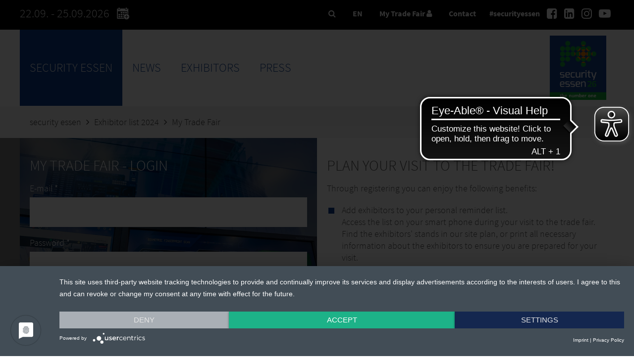

--- FILE ---
content_type: text/html; charset=UTF-8
request_url: https://www.security-essen.de/impetus_provider/exhibitor-list/my-trade-fair/
body_size: 9793
content:

<!DOCTYPE html>
<html lang="en">
<head>
    <meta charset="UTF-8">
    <meta name="robots" content="index,follow">
    <meta name="description" content="security essen offers the security industry a top-class presentation platform. Innovations and new products in the field of electronic and mechanical security technology are just as much the focus as cyber security and fire protection. The extensive accompanying program guarantees new input and profitable contacts.">
    <meta name="keywords" content="Trade fair for security and fire prevention, cyber security, CCTV, protection of outdoor areas, international top level, latest trends, most important innovations">
    <meta name="author" content="Messe Essen GmbH">
    <meta name="viewport" content="width=device-width,initial-scale=1.0, user-scalable=yes">
        <link rel="shortcut icon" href="/media/neue-medien/favicon/security_favicon.ico" />
        <title>My Trade Fair | security essen</title>
    <link rel="canonical" href="https://www.security-essen.de/impetus_provider/exhibitor-list/my-trade-fair/" />
    <!-- Google Tag Manager -->
	<script>(function(w,d,s,l,i){w[l]=w[l]||[];w[l].push({'gtm.start':
	new Date().getTime(),event:'gtm.js'});var f=d.getElementsByTagName(s)[0],
	j=d.createElement(s),dl=l!='dataLayer'?'&l='+l:'';j.async=true;j.src=
	'https://www.googletagmanager.com/gtm.js?id='+i+dl;f.parentNode.insertBefore(j,f);
	})(window,document,'script','dataLayer','GTM-PF4HXZZQ');</script>
	<!-- End Google Tag Manager -->
    <script type="application/ld+json">
        {
          "@context" : "https://schema.org",
          "@type" : "WebSite",
          "name" : "security essen",
          "url" : "https://www.security-essen.de/impetus_provider/exhibitor-list/my-trade-fair/"
    }
    </script>
    <script src="https://app.usercentrics.eu/latest/main.js" id="1lP1uAZE8"></script>
    <link rel="stylesheet" href="/res/va-rel/css/styles.css">
    <link rel="stylesheet" href="https://static.messe-essen-media.de/assets/css/styles.css?v=1769420304040">
    <link rel="stylesheet" href="/res/va-rel/css/font-styles.css">
    <link rel="stylesheet" href="https://static.messe-essen-media.de/assets/css/themes/theme-sec.css?v=1769420304040">
    <link rel="stylesheet" href="/res/va-rel/css/font-awesome-min.css">
    <link rel="stylesheet" href="/res/va-rel/css/swipebox-min.css">
    <script src="/res/va-rel/js/jquery-3-7-0-min.js"></script>
    <script src="/res/va-rel/js/jquery-ui.js"></script>
    <script src="/res/va-rel/js/jquery-cycle2-min.js"></script>
    <script src="/res/va-rel/js/jquery-cycle2-carousel-min.js"></script>
    <script src="/res/va-rel/js/jquery-cycle2-swipe-min.js"></script>
    <script src="/res/va-rel/js/jquery-swipebox.js"></script>
    <script src="/res/va-rel/js/jquery-cookie.js"></script>
    <script src="https://static.messe-essen-media.de/assets/js/apps.js?v=1769420304040"></script>
    <script src="/res/va-rel/js/apps_extra.js"></script>
    <script src="/res/va-rel/js/ios-orientationchange-fix.js"></script>
    <script>
        window.csrf = { csrf_token: '1ldTwYekW3155nSOsZiBOw9DsFQWKLOSWiHtkxiUGCg=' };
        $.ajaxSetup({
            data: window.csrf
        });
    </script>
    <script src="https://www.google.com/recaptcha/api.js" async defer></script>
    <script>
        var newslistref = "/news-en/index-7.html";
        var phphelper = "/php-res/index-23.php";
        var lang = "en";
        var fair = 'E302';
        var preview = false;
        var ajax_req = "/impulsgeber/ausstellerliste/php_res/mm-ajax-requests.php";
        var mmhome = "/impetus_provider/exhibitor-list/my-trade-fair/";
        var prtextintref = "/press/press-texts-international/index-4.html";
        var curPageUID = "Meine Messe";
        var domain = "https://www.security-essen.de";
    </script>
    <script>
        var searchresultsref = "/impetus_provider/exhibitor-list/";
        var ajax_session = "/impulsgeber/ausstellerliste/php_res/ajax-handle-session.php";
        var ajax_infinite_scroll = "/impulsgeber/ausstellerliste/php_res/ajax-infinite-scroll.php";
        var iah_session = "/impulsgeber/ausstellerliste/php_res/ajax-iah-handle-exhibitor-session.php";
        var ajax_sorting_session = "";
        var ajaxprinthandler = "/impulsgeber/ausstellerliste/php_res/ajax-handle-print-session.php";
        var ajax_sayt = "/impulsgeber/ausstellerliste/php_res/search-as-you-type.php";
        var mm_reqlist = "/impetus_provider/exhibitor-list/my-trade-fair/my-requests/";
        var mm_favlist = "/impetus_provider/exhibitor-list/my-trade-fair/reminder-list/";
    </script>
    <script src="/res/va-rel/js/exhlist/jquery-dynamicmaxheight_v2.js"></script>
    <script src="/res/va-rel/js/exhlist/exhlist.js"></script>
    <script src="/res/va-rel/js/countdown/countdown.js"></script>
    <script src="/res/va-rel/js/countdown/countdown-3.js"></script>
        <script>
        var fairEventStart = 1790060400000;
        var fairEventEnd = 1790352000000;
        var timeNowFromServer = 1769543563000;
    </script>
    <!-- Start Piwik PRO Tag Manager code --><script type="text/plain" data-usercentrics="Aumago">
(function(window, document, script, dataLayer, id) {
window[dataLayer]=window[dataLayer]||[],window[dataLayer].push({start:(new Date).getTime(),event:"stg.start"});var scripts=document.getElementsByTagName(script)[0],tags=document.createElement(script),dl="dataLayer"!=dataLayer?"?dataLayer="+dataLayer:"";tags.async=!0,tags.src="//tag.aumago.com/73770918-e71c-4a6b-b770-3845bc847082.js"+dl,scripts.parentNode.insertBefore(tags,scripts);
})(window, document, 'script', 'dataLayer', '73770918-e71c-4a6b-b770-3845bc847082');
</script><!-- End Piwik PRO Tag Manager code -->
    <!-- Gentner -->
    <!-- Etracker -->
    <!-- Copyright (c) 2000-2022 etracker GmbH. All rights reserved. --> <!-- This material may not be reproduced, displayed, modified or distributed --> <!-- without the express prior written permission of the copyright holder. --> <!-- etracker tracklet 5.0 --> <script type="text/javascript"> var et_pagename = "%5Ben%5D%20My+Trade+Fair"; // var et_areas = ""; // var et_tval = 0; // var et_tsale = 0; // var et_tonr = ""; // var et_basket = ""; </script> <script id="_etLoader" type="text/plain" data-usercentrics="etracker" charset="UTF-8" data-block-cookies="true" data-respect-dnt="true" data-secure-code="Ou9xWs" src="//code.etracker.com/code/e.js" async></script> <!-- etracker tracklet 5.0 end -->
    <!-- Etracker Ende -->
    <script type="text/javascript">
        function setCookieConsent() {
            if(typeof usercentrics !== 'undefined') {
                try {
                    var csx = usercentrics.getConsents('PPkCxv14a');
                    if(csx && csx.consentStatus)
                        _etracker.enableCookies('www.security-essen.de');
                    else
                        _etracker.disableCookies('www.security-essen.de');
                } catch(e) {}
                try {
                    var csxyt = usercentrics.getConsents('BJz7qNsdj-7');
                    if(csxyt && csxyt.consentStatus) {
                        acceptYT();
                    }
                    else if (csxyt && !csxyt.consentStatus) {
                        removeSwiperYT();
                    }
                } catch(e) {}
                try {
                    var csxrevive = usercentrics.getConsents('Wq0D2klq');
                    if (csxrevive && typeof setReviveTargetUrl === "function") {
                        setReviveTargetUrl(csxrevive.consentStatus ? 'add' : 'remove');
                    }
                } catch(e) {}
            }
        };
        window.addEventListener('onConsentStatusChange', setCookieConsent, false);
    </script>
        <script data-usercentrics="LeadLab & Leadfeeder" type="text/plain">(function(d,s){var l=d.createElement(s),e=d.getElementsByTagName(s)[0];
        l.async=true;l.type='text/javascript';
        l.src='https://c.leadlab.click/3d96cc8f244f9786.js';
        e.parentNode.insertBefore(l,e);})(document,'script');</script>
    <script type="text/plain" data-usercentrics="SMART AdServer">
        var sas = sas || {};
        sas.cmd = sas.cmd || [];
        sas.cmd.push(function() {
            sas.setup({ networkid: 645, domain: "//www4.smartadserver.com", async: true });
        });
    </script>
		<script async src="https://cdn.eye-able.com/configs/www.security-essen.de.js"></script>
		<script async src="https://cdn.eye-able.com/public/js/eyeAble.js"></script>
</head>
<body>
<!-- Google Tag Manager (noscript) -->
<noscript><iframe src="https://www.googletagmanager.com/ns.html?id=GTM-PF4HXZZQ"
height="0" width="0" style="display:none;visibility:hidden"></iframe></noscript>
<!-- End Google Tag Manager (noscript) -->
<!-- noindex -->
<header id="header">
    <div class="top">
        <div class="inside">
            <div class="messe-info">
                22.09. - 25.09.2026
                <a class="messe-info__calendar" href="/php-res/save-the-date-19.html">
                    <svg width="40" height="40" viewBox="0 0 102 102" id="calendar_export_svg" fill="currentColor" xmlns="http://www.w3.org/2000/svg"><rect x="32.57" y="35.98" width="8.44" height="7.26"/>
                        <rect x="44.03" y="35.98" width="8.44" height="7.26"/>
                        <rect x="55.48" y="35.98" width="8.44" height="7.26"/>
                        <rect x="21.12" y="46.41" width="8.44" height="7.26"/>
                        <rect x="32.57" y="46.41" width="8.44" height="7.26"/>
                        <path d="M44,46.41v7.26h3.72c.14-.3.28-.61.44-.9a16.19,16.19,0,0,1,4.28-5V46.41Z"/>
                        <path d="m52.47 50.42a14.06 14.06 0 0 0 -2.17 2.75 14.06 14.06 0 0 1 2.17 -2.75z"/>
                        <path d="M55.64,48l-.16.09h0Z"/>
                        <path d="M62.38,51.15a1.32,1.32,0,0,1,.93.39,1.32,1.32,0,0,0-.93-.39,1.33,1.33,0,0,0-1.23.81A1.33,1.33,0,0,1,62.38,51.15Z"/>
                        <path d="M56.88,47.44a15.28,15.28,0,0,1,1.57-.55A15.28,15.28,0,0,0,56.88,47.44Z"/>
                        <rect x="21.12" y="56.83" width="8.44" height="7.26"/>
                        <rect x="32.57" y="56.83" width="8.44" height="7.26"/>
                        <path d="M44,64.09h2.64a15.86,15.86,0,0,1-.42-3.63,16.81,16.81,0,0,1,.32-3.25c0-.13.07-.25.1-.38H44Z"/>
                        <path d="m48.25 60.46a14.06 14.06 0 0 0 0.47 3.63 14 14 0 0 1 -0.47 -3.63z"/>
                        <path d="M47.58,66.86H17.84V32.77H67.2v12.3a14.77,14.77,0,0,1,1.45.53,15.14,15.14,0,0,1,2.74,1.49l.18.12V21.29a3.09,3.09,0,0,0-3.09-3.09H66.11v4.1a3.25,3.25,0,0,1-3.24,3.24H58.92a3.25,3.25,0,0,1-3.24-3.24V18.2H29.36v4.1a3.25,3.25,0,0,1-3.24,3.24H22.17a3.25,3.25,0,0,1-3.24-3.24V18.2H16.56a3.09,3.09,0,0,0-3.09,3.09V68a3.1,3.1,0,0,0,3.09,3.09H50.3a16.05,16.05,0,0,1-2.11-3C48,67.73,47.77,67.3,47.58,66.86Z"/>
                        <path d="M51.47,69.45A15.14,15.14,0,0,1,50,67.19,15.14,15.14,0,0,0,51.47,69.45Z"/>
                        <path d="M62.38,69.77a1.32,1.32,0,0,0,.93-.39,1.32,1.32,0,0,1-.93.39Z"/>
                        <path d="m51.47 69.45a15.48 15.48 0 0 0 1.66 1.68 15.48 15.48 0 0 1 -1.66 -1.68z"/>
                        <path d="M61.15,69a1.35,1.35,0,0,0,.71.7A1.35,1.35,0,0,1,61.15,69Z"/>
                        <path d="M70.36,59.13a1.34,1.34,0,0,1,.94.39,1.34,1.34,0,0,0-.94-.39h0Z"/>
                        <path d="M71.57,59.92a1.41,1.41,0,0,0-.27-.4,1.41,1.41,0,0,1,.27.4Z"/>
                        <path d="M71.57,49.74a16,16,0,0,0-1.3-1,16,16,0,0,1,1.3,1Z"/>
                        <path d="M22.17,23.36h3.95a1.05,1.05,0,0,0,1-.65,1,1,0,0,0,.09-.41V15a1.07,1.07,0,0,0-1.06-1.06H22.17A1.06,1.06,0,0,0,21.11,15V22.3a1.15,1.15,0,0,0,.08.41A1.07,1.07,0,0,0,22.17,23.36Z"/>
                        <path d="M58.92,23.36h3.95a1.07,1.07,0,0,0,1-.65,1.15,1.15,0,0,0,.08-.41V15a1.06,1.06,0,0,0-1.06-1.06H58.92A1.07,1.07,0,0,0,57.86,15V22.3a1,1,0,0,0,.09.41A1.05,1.05,0,0,0,58.92,23.36Z"/>
                        <path d="M75.71,65.12q.23-.65.39-1.32a14.14,14.14,0,0,0,.4-3.34A13.94,13.94,0,0,0,76.43,59c-.05-.47-.12-.94-.21-1.4-.06-.26-.12-.51-.19-.77a14.08,14.08,0,0,0-1.23-3.12A14,14,0,0,0,71.87,50l-.3-.26a16,16,0,0,0-1.3-1,12.31,12.31,0,0,0-1.16-.7,12.9,12.9,0,0,0-1.24-.6,13.82,13.82,0,0,0-2.65-.82,14.06,14.06,0,0,0-1.47-.22c-.46,0-.91-.07-1.37-.07s-1,0-1.45.07a13.15,13.15,0,0,0-1.4.22c-.37.07-.72.17-1.08.27a15.28,15.28,0,0,0-1.57.55,12.9,12.9,0,0,0-1.24.6l-.16.09c-.34.19-.68.39-1,.61a15.13,15.13,0,0,0-1.35,1c-.23.2-.44.43-.66.64a14.06,14.06,0,0,0-2.17,2.75c-.11.19-.24.36-.35.55a14.49,14.49,0,0,0-1.42,3.89,14.81,14.81,0,0,0-.28,2.85,14,14,0,0,0,.47,3.63,14.51,14.51,0,0,0,.85,2.34c.12.26.25.51.38.76a15.14,15.14,0,0,0,1.52,2.26,15.48,15.48,0,0,0,1.66,1.68l.17.15.09.08a14.77,14.77,0,0,0,2,1.36,14,14,0,0,0,5.77,1.81c.42,0,.84.06,1.27.06a14.18,14.18,0,0,0,4.85-.86,13.66,13.66,0,0,0,4.13-2.37c.35-.29.69-.59,1-.91s.62-.66.91-1a15.14,15.14,0,0,0,1.52-2.26A13.67,13.67,0,0,0,75.71,65.12ZM71.3,61.4a1.34,1.34,0,0,1-.94.39H63.7v6.65a1.33,1.33,0,0,1-1.32,1.33h0a1.27,1.27,0,0,1-.52-.11,1.35,1.35,0,0,1-.71-.7,1.5,1.5,0,0,1-.1-.52V61.79H54.39a1.32,1.32,0,0,1-.77-.28,1.28,1.28,0,0,1-.45-.53,1.3,1.3,0,0,1-.1-.52,1.32,1.32,0,0,1,1.32-1.33h6.66V52.48a1.46,1.46,0,0,1,.1-.52,1.33,1.33,0,0,1,1.23-.81,1.33,1.33,0,0,1,1.32,1.33v6.65h6.66a1.34,1.34,0,0,1,.94.39,1.32,1.32,0,0,1,.38.94A1.31,1.31,0,0,1,71.3,61.4Z"/></svg></a>
            </div>
            <nav class="social-nav">
                <div class="hashtag">#securityessen</div>
                <ul>
                    <li><a href="https://www.facebook.com/messe.essen/" target="_blank" title="Facebook"><i class="fa fa-facebook-square"></i></a></li>
                    <li><a href="https://www.linkedin.com/showcase/security_essen/" target="_blank" title="LinkedIn"><i class="fa fa-linkedin-square"></i></a></li>
                    <li><a href="https://www.instagram.com/messeessen/?hl=de" target="_blank" title="Instagram"><i class="fa fa-instagram"></i></a></li>
                    <li><a href="https://www.youtube.com/user/messeessen/" target="_blank" title="Youtube"><i class="fa fa-youtube-play"></i></a></li>
                </ul>
            </nav>
            <div class="top-nav">
                <ul>
                    <li><a data-lightbox="search-lightbox" href="#"><i class="fa fa-search"></i></a></li>
                    <li class="language_switch">
                        <div class="select-wrapper">
                            <div class="select">EN</div>
                            <form action="/impetus_provider/exhibitor-list/my-trade-fair/" method="GET" name="langswitch">
                                <select name="lang-switch" id="lang-switch">
                                    <option value="de" data-target-url="https%3A%2F%2Fwww.security-essen.de%2Fimpulsgeber%2Fausstellerliste%2Fmeine-messe%2F">German</option>
                                    <option value="en" selected>English</option>
                                </select>
                            </form>
                        </div>
                    </li>
                    <li><a data-lightbox="login-lightbox" href="#">My Trade Fair <i class="fa fa-user"></i></a></li>                    <li><a data-lightbox="contact-lightbox" href="#">Contact</a></li>
                </ul>
            </div>
        </div>
    </div>
    <div class="head">
        <div class="inside">
            <div class="mobile-trigger"><span class="lines"></span></div>
            <nav id="main-nav">
                <ul class="language-switcher hide-desktop">
                    <li class="de"><a href="/impulsgeber/ausstellerliste/meine-messe/" title="German">German</a></li>                    <li class="en active"><a href="#" title="English">English</a></li>                </ul>
                <ul class="pop-up hide-desktop">
                    <li><a class="mobile_login" data-lightbox="login-lightbox" href="#">My Trade Fair <i class="fa fa-user"></i></a></li>                    <li><a data-lightbox="contact-lightbox" href="#">Contact</a></li>
                    <li class="search">
                        <form action="/do.search" method="POST" name="pagesearch_mobile">
                            <input type="text" name="query">
                            <button type="submit" class="mobile_search_button" name="submit-search"><i class="fa fa-search"></i></button>
                            <input type="hidden" name="initialSize" value="500">
                            <input type="hidden" name="pageSize" value="5">
                            <input type="hidden" name="maxResults" value="500">
                            <input type="hidden" name="singleton" value="true">
                            <input type="hidden" name="resultsURL" value="/security-essen.de/impetus_provider/search/index.jsp">
                            <input type="hidden" name="se" value="spiderSecurity">
                            <input type="hidden" name="locale" value="en">
                            <input type="hidden" name="wildcardSearch" value="startsWith">
                        </form>
                    </li>
                </ul>
<ul class="nav level1">	 <li class="first active">       						<a title="security essen" href="/impetus_provider/">security essen</a> 								<div class="wrapper"> 									<div class="inner site-width"><div class="nav_col first" data-column="1"><ul class="level2"><li class="first active">       						<a title="Exhibitor list 2024" href="/impetus_provider/exhibitor-list/">Exhibitor list 2024</a> 							      			<ul class="level3"> 	 <li class="first last active">       						<a title="My Trade Fair" href="/impetus_provider/exhibitor-list/my-trade-fair/">My Trade Fair</a>    			</li>    			       						</ul>    			</li><li> 							<a title="Key topics & Site plan " href="/impetus_provider/gelaendeplan/">Key topics & Site plan </a>    			</li><li class="break"> 							<a title="Programme 2024" href="/impetus_provider/programme/">Programme 2024</a> 							      			<ul class="level3"> 	 <li class="first"> 							<a title="DNS Conference" href="/impetus_provider/programme/dns-conference/">DNS Conference</a>    			</li> 	 <li> 							<a title="DNS Conference Speaker" href="/impetus_provider/programme/dns-konferenz-speaker/">DNS Conference Speaker</a>    			</li> 	 <li> 							<a title="security experts forum" href="/impetus_provider/programme/security-experts-forum-programme/">security experts forum</a>    			</li> 	 <li> 							<a title="Day of training and further education " href="/impetus_provider/programme/tag-der-ausbildung/">Day of training and further education </a>    			</li> 	 <li> 							<a title="Day of banks and savings banks" href="/impetus_provider/programme/tag-der-banken/">Day of banks and savings banks</a>    			</li> 	 <li class="last"> 							<a title="European Drone Conference" href="/impetus_provider/programme/europaeische-drohnen-fachtagung/">European Drone Conference</a>    			</li>    			       						</ul>    			</li><li> 							<a title="Stand events " href="/impetus_provider/stand-events/">Stand events </a>    			</li></ul></div><div class="nav_col" data-column="2"><ul class="level2"><li> 							<a title="Visitor Newsletter" href="/impetus_provider/newsletter/index-2.html">Visitor Newsletter</a>    			</li><li class="break"> 							<a title="Impressions" href="/impetus_provider/impressions/">Impressions</a>    			</li><li> 							<a title="Media cooperations" href="/impetus_provider/media-cooperations/">Media cooperations</a>    			</li><li> 							<a title="Delegation Trips" href="/impetus_provider/delegation-trips/">Delegation Trips</a>    			</li></ul></div><div class="nav_col" data-column="3"><ul class="level2"><li class="break"> 							<a title="Arrival" href="/impetus_provider/arrival/arrival-by-car/">Arrival</a> 							      			<ul class="level3"> 	 <li class="first"> 							<a title="Arrival by car" href="/impetus_provider/arrival/arrival-by-car/">Arrival by car</a>    			</li> 	 <li> 							<a title="Arrival by rail" href="/impetus_provider/arrival/arrival-by-rail/">Arrival by rail</a>    			</li> 	 <li> 							<a title="Arrival by plane" href="/impetus_provider/arrival/arrival-by-plane/">Arrival by plane</a>    			</li> 	 <li class="last"> 							<a title="Arrival by bicycle" href="/impetus_provider/arrival/arrival-by-bicycle/">Arrival by bicycle</a>    			</li>    			       						</ul>    			</li><li> 							<a title="Stay" href="/impetus_provider/stay/">Stay</a> 							      			<ul class="level3"> 	 <li class="first last"> 							<a title="Visa" href="/impetus_provider/stay/visa/">Visa</a>    			</li>    			       						</ul>    			</li><li> 							<a title="Accessibility" href="/impetus_provider/accessibility/">Accessibility</a>    			</li><li class="last break"> 							<a title="Accessibility Statement" href="/impetus_provider/accessibility-statement/">Accessibility Statement</a>    			</li></ul></div></div> 			</div> 			</li> 	 <li> 							<a title="News" href="/news-en/index-7.html">News</a> 			</li> 	 <li> 							<a title="Exhibitors" href="/exhibitors/index-8.html">Exhibitors</a> 								<div class="wrapper"> 									<div class="inner site-width"><div class="nav_col first" data-column="1"><ul class="level2"><li class="first"> 							<a title="Application" href="/exhibitors/application/index-11.html">Application</a>    			</li><li> 							<a title="Contact" href="/exhibitors/contact/index-10.html">Contact</a>    			</li><li class="break"> 							<a title="Logos & Banner" href="/exhibitors/logos-and-banner/index-10.html">Logos & Banner</a>    			</li><li> 							<a title="Sitemap" href="/exhibitors/plan-and-key-topics/">Sitemap</a>    			</li></ul></div><div class="nav_col" data-column="2"><ul class="level2"><li> 							<a title="Online Service Center" href="https://shop.messe-essen.de/osc/go?shop=kdkto_v2023_en">Online Service Center</a>    			</li><li class="break"> 							<a title="Closed Exhibitor Area" href="https://www.messe-essen-digitalmedia.de">Closed Exhibitor Area</a>    			</li><li> 							<a title="Book advertising online" href="/exhibitors/exhibitor-service/marketing-and-press-services/index-4.html">Book advertising online</a>    			</li><li> 							<a title="Info for boothbuilders" href="/exhibitors/info-for-boothbuilders/index-10.html">Info for boothbuilders</a>    			</li></ul></div><div class="nav_col" data-column="3"><ul class="level2"><li class="break"> 							<a title="Arrival" href="/exhibitors/arrival/arrival-by-car/index-5.html">Arrival</a> 							      			<ul class="level3"> 	 <li class="first"> 							<a title="Arrival by car" href="/exhibitors/arrival/arrival-by-car/index-5.html">Arrival by car</a>    			</li> 	 <li> 							<a title="Arrival by rail" href="/exhibitors/arrival/arrival-by-rail/index-5.html">Arrival by rail</a>    			</li> 	 <li class="last"> 							<a title="Arrival by plane" href="/exhibitors/arrival/arrival-by-plane/index-5.html">Arrival by plane</a>    			</li>    			       						</ul>    			</li><li> 							<a title="Stay" href="/exhibitors/stay/index-10.html">Stay</a> 							      			<ul class="level3"> 	 <li class="first last"> 							<a title="Visa" href="/exhibitors/stay/visa/index-10.html">Visa</a>    			</li>    			       						</ul>    			</li><li class="last"> 							<a title="Accessibility" href="/exhibitors/accessibility/index-10.html">Accessibility</a>    			</li></ul></div></div> 			</div> 			</li> 	 <li class="last"> 							<a title="Press" href="/press/press-texts/index-10.html">Press</a> 								<div class="wrapper"> 									<div class="inner site-width"><div class="nav_col first" data-column="1"><ul class="level2"><li class="first"> 							<a title="Accreditation" href="/press/accreditation/index-10.html">Accreditation</a>    			</li><li> 							<a title="Press conference" href="/press/pressekonferenz/">Press conference</a>    			</li><li class="break"> 							<a title="Media cooperations" href="/press/media-cooperations/index-2.html">Media cooperations</a>    			</li><li> 							<a title="Contact" href="/press/contact/index-4.html">Contact</a>    			</li></ul></div><div class="nav_col" data-column="2"><ul class="level2"><li> 							<a title="Press texts" href="/press/press-texts/index-10.html">Press texts</a>    			</li><li class="break"> 							<a title="Press texts international" href="/press/press-texts-international/index-4.html">Press texts international</a>    			</li><li> 							<a title="Products & Innovations" href="/press/products-innovations/index-8.html">Products & Innovations</a>    			</li><li> 							<a title="Press center & services" href="/press/press-center-services/index-8.html">Press center & services</a> 							      			<ul class="level3"> 	 <li class="first last"> 							<a title="Parking" href="/press/press-center-services/parking/index-7.html">Parking</a>    			</li>    			       						</ul>    			</li></ul></div><div class="nav_col" data-column="3"><ul class="level2"><li class="break"> 							<a title="MEDIA CENTER" href="https://www.messe-essen-mediacenter.de/security%20essen%202024">MEDIA CENTER</a>    			</li><li class="last"> 							<a title="Logos" href="/press/logos/index-10.html">Logos</a>    			</li></ul></div></div> 			</div> 			</li> </ul>			
            </nav>
            <div id="logo-veranstaltung">
                <a title="security essen" href="/impetus_provider/"><img src="/res/images/security/security_essen_2026_logo_04_jahr_claim_4c_rz.png" alt="Logo security essen"></a>
            </div>
        </div>
    </div>
<div id="breadcrumb">
	<nav>
		<ul>
		<li><a title="security essen" href="/impetus_provider/">security essen</a></li><li><a title="Exhibitor list 2024" href="/impetus_provider/exhibitor-list/">Exhibitor list 2024</a></li><li><a title="My Trade Fair" class="active">My Trade Fair</a></li>
		</ul>
	</nav>
</div>
</header>
<!-- index -->

            <section class="row">
                <div class="cols cols-2-2">
                    <div class="col background-image first">
                        <div class="inner element text overlay-dark">
                            <h2>My Trade Fair - Login</h2>
                            <form action="/impetus_provider/exhibitor-list/my-trade-fair/" method="POST" name="login-form" class="formstyle clearfix">
                                <label for="login_mail_content">E-mail <span>*</span></label>
                                <input class="required" name="login_mail" id="login_mail_content" type="text">

                                <label for="login_password_content">Password <span>*</span></label>
                                <input class="required" name="login_password" id="login_password_content" type="password">
                                <fieldset class="submitbutton">
                                    <button class="button" type="submit">Login</button>
                                </fieldset>
                            </form>
                        </div>
                        <div class="background-image-container overlay-dark">
                            <div style="background-image:url(/media/neue-medien/messen/security-essen/2018/header/sec_mm_login_bg.jpg)" class="background"></div>
                            <div class="background-blured"><div class="blured-bg" style="background-image: url(/php-res/index-23.php?img=/media/neue-medien/messen/security-essen/2018/header/sec_mm_login_bg.jpg);"></div></div>
                        </div>
                    </div>
                    <div class="col background-default last">
                        <div class="inner element text">
                            <h2>Plan your visit to the trade fair!</h2><p>Through registering you can enjoy the following benefits:</p><ul><li>Add exhibitors to your personal reminder list.<br>Access the list on your smart phone during your visit to the trade fair. Find the exhibitors' stands in our site plan, or print all necessary information about the exhibitors to ensure you are prepared for your visit.</li><li>Arrange and manage appointments with exhibitors at the trade fair.</li><li>Get in touch with exhibitors.</li><li>Ask a question to all or several exhibitors and manage the exhibitors' answers.</li></ul>
                        </div>
                    </div>          
                </div>
            </section>
            <section class="row">
                <div class="cols cols-1-4">
                    <div class="col first">
                        <div class="accordion-wrapper">
                            <h3><span class="accordion-head-inner">You have not yet registered? Sign up for a free account!</span></h3>
                            <div>
                            <p>The password must consist of at least 8 characters. You can use letters (uppercase and lowercase), numbers and special characters. The password must contain at least one letter and one number.</p>
                                <form class="formstyle reg-form mmregform clearfix" action="/impetus_provider/exhibitor-list/my-trade-fair/" method="post" name="reg-form">
                                    <fieldset>
                                        <label class="required" for="reg_mail">E-mail</label>
                                        <input class="required" name="reg_mail" id="reg_mail" type="text">

                                        <label class="required" for="reg_password">Password</label>
                                        <input class="required" name="reg_password" id="reg_password" type="password">
                                        
                                        <label class="required" for="reg_password_repeat">Repeat password</label>
                                        <input class="required" name="reg_password_repeat" id="reg_password_repeat" type="password">    
                                        <ul>
                                        <li>
                                            <div class="checkbox-wrapper">
                                            <input name="reg_agb" value="" id="reg_agb" type="checkbox">
                                            <div class="checkbox"><i class="fa fa-check"></i></div>
                                            </div>                                            
                                            <label for="reg_agb" class="checkbox-label required">I hereby confirm I have read and accepted the <a href="/media/neue-medien/uebergeordnete-dokumente/messe-essen_meine-messe_agb-2.pdf" title="Terms and Conditions" target="_blank">Terms and Conditions <i class="fa fa-file-pdf-o"></i></a>.</label>
                                        </li>
                                        <li>
                                            <div class="checkbox-wrapper">
                                            <input name="reg_privacy" value="" id="reg_privacy" type="checkbox">
                                            <div class="checkbox"><i class="fa fa-check"></i></div>
                                            </div>                                            
                                            <label for="reg_privacy" class="checkbox-label required">I hereby confirm I have read and accepted the <a href="/impetus_provider/data-protection/#mytradefair" title="Data protection provisions" target="_blank">Data protection provisions <i class="fa fa-link"></i></a>.</label>
                                        </li>
                                        </ul>
                                        <button class="button" type="submit">Register</button>
                                    </fieldset>
                                </form>
                            </div>
                            <h3 id="preq"><span class="accordion-head-inner">Forgotten Your password?</span></h3>
                            <div>
                            <p>Please enter your email address. You shall then receive a link to reset your password.</p>
                                <form class="formstyle reg-form clearfix" action="/impetus_provider/exhibitor-list/my-trade-fair/" method="post" name="passreq-form">
                                    <fieldset>
                                        <label class="required" for="reqpass_mail">E-mail</label>
                                        <input class="required" name="reqpass_mail" id="reqpass_mail" type="text">

                                        <button class="button" type="submit">Reset password</button>
                                    </fieldset>
                                </form> 
                            </div>                    
                        </div>
                    </div>
                </div>
            </section>	<footer id="footer">
		<div class="inside">
			<nav>
				<ul id="footer-navi">
					<li><a href="https://www.messe-essen.de/essen-fairground/" title="Messe Essen" target="_blank">Messe Essen</a></li>
					<li><a href="#" data-lightbox="contact-lightbox">Contact</a></li>
					<li><a class="show_sitemap" href="#">Sitemap <i class="fa fa-plus-square-o"></i></a></li>
					<li><a href="/impetus_provider/" title="Home">Home</a></li>
					<li><a href="/impetus_provider/imprint/">Imprint</a></li>
					<li><a href="/impetus_provider/data-protection/">Data protection</a></li>
					<li><a href="/impetus_provider/accessibility-statement/">Accessibility Statement</a></li>
				</ul>
			</nav>
			<a href="https://www.messe-essen.de" id="me-footer-logo"><img src="/res/va-rel/images/main/messe-essen-footer.png" alt="Messe Essen"></a>
<div id="sitemap">
	<ul class="sitemap">	 <li class="first active">       						<a title="security essen" href="/impetus_provider/">security essen</a> 								<div class="wrapper"> 									<div class="inner site-width"><div class="nav_col first" data-column="1"><ul class="level2"><li class="first active">       						<a title="Exhibitor list 2024" href="/impetus_provider/exhibitor-list/">Exhibitor list 2024</a> 							      			<ul class="level3"> 	 <li class="first last active">       						<a title="My Trade Fair" href="/impetus_provider/exhibitor-list/my-trade-fair/">My Trade Fair</a>    			</li>    			       						</ul>    			</li><li> 							<a title="Key topics & Site plan " href="/impetus_provider/gelaendeplan/">Key topics & Site plan </a>    			</li><li class="break"> 							<a title="Programme 2024" href="/impetus_provider/programme/">Programme 2024</a> 							      			<ul class="level3"> 	 <li class="first"> 							<a title="DNS Conference" href="/impetus_provider/programme/dns-conference/">DNS Conference</a>    			</li> 	 <li> 							<a title="DNS Conference Speaker" href="/impetus_provider/programme/dns-konferenz-speaker/">DNS Conference Speaker</a>    			</li> 	 <li> 							<a title="security experts forum" href="/impetus_provider/programme/security-experts-forum-programme/">security experts forum</a>    			</li> 	 <li> 							<a title="Day of training and further education " href="/impetus_provider/programme/tag-der-ausbildung/">Day of training and further education </a>    			</li> 	 <li> 							<a title="Day of banks and savings banks" href="/impetus_provider/programme/tag-der-banken/">Day of banks and savings banks</a>    			</li> 	 <li class="last"> 							<a title="European Drone Conference" href="/impetus_provider/programme/europaeische-drohnen-fachtagung/">European Drone Conference</a>    			</li>    			       						</ul>    			</li><li> 							<a title="Stand events " href="/impetus_provider/stand-events/">Stand events </a>    			</li></ul></div><div class="nav_col" data-column="2"><ul class="level2"><li> 							<a title="Visitor Newsletter" href="/impetus_provider/newsletter/index-2.html">Visitor Newsletter</a>    			</li><li class="break"> 							<a title="Impressions" href="/impetus_provider/impressions/">Impressions</a>    			</li><li> 							<a title="Media cooperations" href="/impetus_provider/media-cooperations/">Media cooperations</a>    			</li><li> 							<a title="Delegation Trips" href="/impetus_provider/delegation-trips/">Delegation Trips</a>    			</li></ul></div><div class="nav_col" data-column="3"><ul class="level2"><li class="break"> 							<a title="Arrival" href="/impetus_provider/arrival/arrival-by-car/">Arrival</a> 							      			<ul class="level3"> 	 <li class="first"> 							<a title="Arrival by car" href="/impetus_provider/arrival/arrival-by-car/">Arrival by car</a>    			</li> 	 <li> 							<a title="Arrival by rail" href="/impetus_provider/arrival/arrival-by-rail/">Arrival by rail</a>    			</li> 	 <li> 							<a title="Arrival by plane" href="/impetus_provider/arrival/arrival-by-plane/">Arrival by plane</a>    			</li> 	 <li class="last"> 							<a title="Arrival by bicycle" href="/impetus_provider/arrival/arrival-by-bicycle/">Arrival by bicycle</a>    			</li>    			       						</ul>    			</li><li> 							<a title="Stay" href="/impetus_provider/stay/">Stay</a> 							      			<ul class="level3"> 	 <li class="first last"> 							<a title="Visa" href="/impetus_provider/stay/visa/">Visa</a>    			</li>    			       						</ul>    			</li><li> 							<a title="Accessibility" href="/impetus_provider/accessibility/">Accessibility</a>    			</li><li class="last break"> 							<a title="Accessibility Statement" href="/impetus_provider/accessibility-statement/">Accessibility Statement</a>    			</li></ul></div></div> 			</div> 			</li> 	 <li> 							<a title="News" href="/news-en/index-7.html">News</a> 			</li> 	 <li> 							<a title="Exhibitors" href="/exhibitors/index-8.html">Exhibitors</a> 								<div class="wrapper"> 									<div class="inner site-width"><div class="nav_col first" data-column="1"><ul class="level2"><li class="first"> 							<a title="Application" href="/exhibitors/application/index-11.html">Application</a>    			</li><li> 							<a title="Contact" href="/exhibitors/contact/index-10.html">Contact</a>    			</li><li class="break"> 							<a title="Logos & Banner" href="/exhibitors/logos-and-banner/index-10.html">Logos & Banner</a>    			</li><li> 							<a title="Sitemap" href="/exhibitors/plan-and-key-topics/">Sitemap</a>    			</li></ul></div><div class="nav_col" data-column="2"><ul class="level2"><li> 							<a title="Online Service Center" href="https://shop.messe-essen.de/osc/go?shop=kdkto_v2023_en">Online Service Center</a>    			</li><li class="break"> 							<a title="Closed Exhibitor Area" href="https://www.messe-essen-digitalmedia.de">Closed Exhibitor Area</a>    			</li><li> 							<a title="Book advertising online" href="/exhibitors/exhibitor-service/marketing-and-press-services/index-4.html">Book advertising online</a>    			</li><li> 							<a title="Info for boothbuilders" href="/exhibitors/info-for-boothbuilders/index-10.html">Info for boothbuilders</a>    			</li></ul></div><div class="nav_col" data-column="3"><ul class="level2"><li class="break"> 							<a title="Arrival" href="/exhibitors/arrival/arrival-by-car/index-5.html">Arrival</a> 							      			<ul class="level3"> 	 <li class="first"> 							<a title="Arrival by car" href="/exhibitors/arrival/arrival-by-car/index-5.html">Arrival by car</a>    			</li> 	 <li> 							<a title="Arrival by rail" href="/exhibitors/arrival/arrival-by-rail/index-5.html">Arrival by rail</a>    			</li> 	 <li class="last"> 							<a title="Arrival by plane" href="/exhibitors/arrival/arrival-by-plane/index-5.html">Arrival by plane</a>    			</li>    			       						</ul>    			</li><li> 							<a title="Stay" href="/exhibitors/stay/index-10.html">Stay</a> 							      			<ul class="level3"> 	 <li class="first last"> 							<a title="Visa" href="/exhibitors/stay/visa/index-10.html">Visa</a>    			</li>    			       						</ul>    			</li><li class="last"> 							<a title="Accessibility" href="/exhibitors/accessibility/index-10.html">Accessibility</a>    			</li></ul></div></div> 			</div> 			</li> 	 <li class="last"> 							<a title="Press" href="/press/press-texts/index-10.html">Press</a> 								<div class="wrapper"> 									<div class="inner site-width"><div class="nav_col first" data-column="1"><ul class="level2"><li class="first"> 							<a title="Accreditation" href="/press/accreditation/index-10.html">Accreditation</a>    			</li><li> 							<a title="Press conference" href="/press/pressekonferenz/">Press conference</a>    			</li><li class="break"> 							<a title="Media cooperations" href="/press/media-cooperations/index-2.html">Media cooperations</a>    			</li><li> 							<a title="Contact" href="/press/contact/index-4.html">Contact</a>    			</li></ul></div><div class="nav_col" data-column="2"><ul class="level2"><li> 							<a title="Press texts" href="/press/press-texts/index-10.html">Press texts</a>    			</li><li class="break"> 							<a title="Press texts international" href="/press/press-texts-international/index-4.html">Press texts international</a>    			</li><li> 							<a title="Products & Innovations" href="/press/products-innovations/index-8.html">Products & Innovations</a>    			</li><li> 							<a title="Press center & services" href="/press/press-center-services/index-8.html">Press center & services</a> 							      			<ul class="level3"> 	 <li class="first last"> 							<a title="Parking" href="/press/press-center-services/parking/index-7.html">Parking</a>    			</li>    			       						</ul>    			</li></ul></div><div class="nav_col" data-column="3"><ul class="level2"><li class="break"> 							<a title="MEDIA CENTER" href="https://www.messe-essen-mediacenter.de/security%20essen%202024">MEDIA CENTER</a>    			</li><li class="last"> 							<a title="Logos" href="/press/logos/index-10.html">Logos</a>    			</li></ul></div></div> 			</div> 			</li> </ul>
	</div>			
		</div>
	</footer>
	<div id="search-lightbox" class="lightbox">
		<div class="lightbox-content">
			<form action="/do.search" method="POST" name="pagesearch">
				<input type="text" name="query">
				<button type="submit" class="button" name="submit-search"><i class="fa fa-search"></i></button>
				<input type="hidden" name="initialSize" value="500">
				<input type="hidden" name="pageSize" value="5">
				<input type="hidden" name="maxResults" value="500">
				<input type="hidden" name="singleton" value="true">
				<input type="hidden" name="resultsURL" value="/security-essen.de/impetus_provider/search/index.jsp">
				<input type="hidden" name="se" value="spiderSecurity">					
				<input type="hidden" name="locale" value="en">
				<input type="hidden" name="wildcardSearch" value="startsWith">					
			</form>
		</div>
		<div class="lightbox-overlay"></div>
	</div>
	<div id="contact-lightbox" class="lightbox">
		<div class="lightbox-content">
			<div class="close"><i class="fa fa-close"></i></div>
			<div class="inner lightbox-header">
				<h2>Contact</h2>
			</div>
			<div class="inner lightbox-body">
				<div class="button"> Contact for visitors</div>
				<div class="shortcontact">
					<div class="cols cols-50">
						<div class="col">
							<strong>Visitor hotline</strong><br>
							+49.(0) 201 7244-0
							<br><br><strong>Ticket hotline</strong><br>
							+49.(0) 201 3101-430
						</div>
						<div class="col">
							<a id="contactbox_popup" href="#" class="button small-font">Contact form</a>
						</div>
					</div>
				</div>
				<form class="contactbox_popup" action="/impetus_provider/exhibitor-list/my-trade-fair/" method="POST">
					<fieldset>
						<label>Salutation <span>*</span></label>
						<div class="radio-wrapper">
							<div class="radio">
								<input id="anrede-frau" name="anrede" type="radio" value="female">
								<div class="radiobox"></div>
							</div>
							<label for="anrede-frau">Ms.</label>
						</div>
						<div class="radio-wrapper">
							<div class="radio">
								<input id="anrede-herr" name="anrede" type="radio" value="male">
								<div class="radiobox"></div>
							</div>
							<label for="anrede-herr">Mr.</label>
						</div>
					</fieldset>
					<div class="cols cols-50">
						<div class="col">
							<label for="lastname">Last name <span>*</span></label>
							<input type="text" name="lastname" id="lastname">
						</div>
						<div class="col">
							<label for="firstname">First name <span>*</span></label>
							<input type="text" name="firstname" id="firstname">
						</div>
					</div>
					<div class="cols cols-50">
						<div class="col">
							<label for="visitor_mail">E-mail <span>*</span></label>
							<input type="text" name="visitor_mail" id="visitor_mail">
						</div>
						<div class="col">
							<label for="visitor_fon">Fon <span>*</span></label>
							<input type="text" name="visitor_fon" id="visitor_fon">
						</div>
					</div>
					<label for="visitor_company">Company</label>
					<input type="text" name="visitor_company" id="visitor_company">
					<label for="message">Your message <span>*</span></label>
					<textarea name="message" id="message" cols="30" rows="10"></textarea>
					<div class="checkbox-wrapper">
							<input id="privacy-accept" name="privacy-accept" type="checkbox" value="true">
							<div class="checkbox"><i class="fa fa-check"></i></div>
					</div>
					<label for="privacy-accept" class="checkbox-label required">Hereby, I accept the <a href="/impetus_provider/data-protection/" title="To the Data Protection Policy" target="_blank">Data Protection Policy</a>.</label>
					<label>Captcha <span>*</span></label>		
					<div class="g-recaptcha" data-sitekey="6Lcar0YqAAAAAP85IXnkoyVv6-Rncc0Yh5h2hWSD"></div>
					<fieldset>
						<div class="cols cols-50">
							<div class="col">
								<span class="info">With <span class="required">*</span> labeled fields are required to fill in.</span>
							</div>
							<div class="col">
								<button class="button" type="submit">Send</button>
							</div>
						</div>
					</fieldset>
					<input type="hidden" name="mailto" value="&#115;&#101;&#99;&#117;&#114;&#105;&#116;&#121;&#45;&#116;&#105;&#99;&#107;&#101;&#116;&#64;&#115;&#117;&#116;&#116;&#101;&#114;&#45;&#100;&#105;&#97;&#108;&#111;&#103;&#46;&#100;&#101;">
					<input type="hidden" name="from_page" value="https://www.security-essen.de/impetus_provider/exhibitor-list/my-trade-fair/">
				</form>
				<a href="/exhibitors/contact/index-10.html" class="button icon">Contact for exhibitors <i class="fa fa-angle-right"></i></a>
				<a href="/press/contact/index-4.html" class="button icon">Contact for journalists <i class="fa fa-angle-right"></i></a>
			</div>
		</div>
		<div class="lightbox-overlay"></div>
	</div>
		<div id="login-lightbox" class="lightbox">
		<div class="lightbox-content">
			<div class="close"><i class="fa fa-close"></i></div>
			<div class="inner lightbox-header">
				<h2><i class="fa fa-user-circle"></i> My Trade Fair</h2>
			</div>
			<div class="inner lightbox-body">
				<p><strong>Plan your visit to the trade fair!</strong></p>
				<form class="meine_messe_short_login" action="/impetus_provider/exhibitor-list/my-trade-fair/" method="post" name="login-form-popup">
					<label class="required" for="login_mail">E-mail</label>
					<input class="required" name="login_mail" id="login_mail" type="text">
					<label class="required" for="login_password">Password</label>
					<input class="required" name="login_password" id="login_password" type="password">
					<fieldset>
						<div class="cols cols-50">
							<div class="col">
								<button class="button" type="submit">Login</button>
							</div>
							<div class="col">
								<a href="/impetus_provider/exhibitor-list/my-trade-fair/?passreq#preq">Forgotten Your password?</a><br>
								<a href="/impetus_provider/exhibitor-list/my-trade-fair/">Free registration</a>
							</div>
						</div>
					</fieldset>
				</form>
			</div>
		</div>
		<div class="lightbox-overlay"></div>
	</div>	
	<!-- noindex -->
<!-- index -->
<!-- The Modal -->
<div id="sbox_modal" class="sbox_modal">
    <!-- Modal content -->
    <div class="sbox_modal_content">
        <span class="sbox_modal_close">&times;</span>
        <div class="maps-cookie-overlay"><div class="overlay"></div><div class="overlay__box"><div class="overlay__text">To load YouTube Videos, you must accept cookies. By clicking on Accept, you only confirm the YouTube Videos cookies.</div><div class="overlay__buttons"><div class="overlay__button"><a href="javascript:showUCModal('BJz7qNsdj-7');">Cookie settings</a></div><div class="overlay__button overlay__button--green"><a data-swpytid="" href="javascript:acceptYT();">Accept</a></div></div></div><div class="overlay__image"><img src="/res/va-rel/images/main/yt_overlay_image.jpg" alt="YouTube Video"></div></div>
    </div>
</div>
<ins data-revive-zoneid="39" data-revive-id="151630470341e17708cfcc074d25e99d"></ins>
<script type="text/plain" data-usercentrics="Revive Adserver" async src="//pr.messe-essen.de/www/delivery/asyncjs.php"></script>
</body>
</html>



--- FILE ---
content_type: text/html; charset=utf-8
request_url: https://www.google.com/recaptcha/api2/anchor?ar=1&k=6Lcar0YqAAAAAP85IXnkoyVv6-Rncc0Yh5h2hWSD&co=aHR0cHM6Ly93d3cuc2VjdXJpdHktZXNzZW4uZGU6NDQz&hl=en&v=N67nZn4AqZkNcbeMu4prBgzg&size=normal&anchor-ms=20000&execute-ms=30000&cb=edxdeu9futiu
body_size: 49362
content:
<!DOCTYPE HTML><html dir="ltr" lang="en"><head><meta http-equiv="Content-Type" content="text/html; charset=UTF-8">
<meta http-equiv="X-UA-Compatible" content="IE=edge">
<title>reCAPTCHA</title>
<style type="text/css">
/* cyrillic-ext */
@font-face {
  font-family: 'Roboto';
  font-style: normal;
  font-weight: 400;
  font-stretch: 100%;
  src: url(//fonts.gstatic.com/s/roboto/v48/KFO7CnqEu92Fr1ME7kSn66aGLdTylUAMa3GUBHMdazTgWw.woff2) format('woff2');
  unicode-range: U+0460-052F, U+1C80-1C8A, U+20B4, U+2DE0-2DFF, U+A640-A69F, U+FE2E-FE2F;
}
/* cyrillic */
@font-face {
  font-family: 'Roboto';
  font-style: normal;
  font-weight: 400;
  font-stretch: 100%;
  src: url(//fonts.gstatic.com/s/roboto/v48/KFO7CnqEu92Fr1ME7kSn66aGLdTylUAMa3iUBHMdazTgWw.woff2) format('woff2');
  unicode-range: U+0301, U+0400-045F, U+0490-0491, U+04B0-04B1, U+2116;
}
/* greek-ext */
@font-face {
  font-family: 'Roboto';
  font-style: normal;
  font-weight: 400;
  font-stretch: 100%;
  src: url(//fonts.gstatic.com/s/roboto/v48/KFO7CnqEu92Fr1ME7kSn66aGLdTylUAMa3CUBHMdazTgWw.woff2) format('woff2');
  unicode-range: U+1F00-1FFF;
}
/* greek */
@font-face {
  font-family: 'Roboto';
  font-style: normal;
  font-weight: 400;
  font-stretch: 100%;
  src: url(//fonts.gstatic.com/s/roboto/v48/KFO7CnqEu92Fr1ME7kSn66aGLdTylUAMa3-UBHMdazTgWw.woff2) format('woff2');
  unicode-range: U+0370-0377, U+037A-037F, U+0384-038A, U+038C, U+038E-03A1, U+03A3-03FF;
}
/* math */
@font-face {
  font-family: 'Roboto';
  font-style: normal;
  font-weight: 400;
  font-stretch: 100%;
  src: url(//fonts.gstatic.com/s/roboto/v48/KFO7CnqEu92Fr1ME7kSn66aGLdTylUAMawCUBHMdazTgWw.woff2) format('woff2');
  unicode-range: U+0302-0303, U+0305, U+0307-0308, U+0310, U+0312, U+0315, U+031A, U+0326-0327, U+032C, U+032F-0330, U+0332-0333, U+0338, U+033A, U+0346, U+034D, U+0391-03A1, U+03A3-03A9, U+03B1-03C9, U+03D1, U+03D5-03D6, U+03F0-03F1, U+03F4-03F5, U+2016-2017, U+2034-2038, U+203C, U+2040, U+2043, U+2047, U+2050, U+2057, U+205F, U+2070-2071, U+2074-208E, U+2090-209C, U+20D0-20DC, U+20E1, U+20E5-20EF, U+2100-2112, U+2114-2115, U+2117-2121, U+2123-214F, U+2190, U+2192, U+2194-21AE, U+21B0-21E5, U+21F1-21F2, U+21F4-2211, U+2213-2214, U+2216-22FF, U+2308-230B, U+2310, U+2319, U+231C-2321, U+2336-237A, U+237C, U+2395, U+239B-23B7, U+23D0, U+23DC-23E1, U+2474-2475, U+25AF, U+25B3, U+25B7, U+25BD, U+25C1, U+25CA, U+25CC, U+25FB, U+266D-266F, U+27C0-27FF, U+2900-2AFF, U+2B0E-2B11, U+2B30-2B4C, U+2BFE, U+3030, U+FF5B, U+FF5D, U+1D400-1D7FF, U+1EE00-1EEFF;
}
/* symbols */
@font-face {
  font-family: 'Roboto';
  font-style: normal;
  font-weight: 400;
  font-stretch: 100%;
  src: url(//fonts.gstatic.com/s/roboto/v48/KFO7CnqEu92Fr1ME7kSn66aGLdTylUAMaxKUBHMdazTgWw.woff2) format('woff2');
  unicode-range: U+0001-000C, U+000E-001F, U+007F-009F, U+20DD-20E0, U+20E2-20E4, U+2150-218F, U+2190, U+2192, U+2194-2199, U+21AF, U+21E6-21F0, U+21F3, U+2218-2219, U+2299, U+22C4-22C6, U+2300-243F, U+2440-244A, U+2460-24FF, U+25A0-27BF, U+2800-28FF, U+2921-2922, U+2981, U+29BF, U+29EB, U+2B00-2BFF, U+4DC0-4DFF, U+FFF9-FFFB, U+10140-1018E, U+10190-1019C, U+101A0, U+101D0-101FD, U+102E0-102FB, U+10E60-10E7E, U+1D2C0-1D2D3, U+1D2E0-1D37F, U+1F000-1F0FF, U+1F100-1F1AD, U+1F1E6-1F1FF, U+1F30D-1F30F, U+1F315, U+1F31C, U+1F31E, U+1F320-1F32C, U+1F336, U+1F378, U+1F37D, U+1F382, U+1F393-1F39F, U+1F3A7-1F3A8, U+1F3AC-1F3AF, U+1F3C2, U+1F3C4-1F3C6, U+1F3CA-1F3CE, U+1F3D4-1F3E0, U+1F3ED, U+1F3F1-1F3F3, U+1F3F5-1F3F7, U+1F408, U+1F415, U+1F41F, U+1F426, U+1F43F, U+1F441-1F442, U+1F444, U+1F446-1F449, U+1F44C-1F44E, U+1F453, U+1F46A, U+1F47D, U+1F4A3, U+1F4B0, U+1F4B3, U+1F4B9, U+1F4BB, U+1F4BF, U+1F4C8-1F4CB, U+1F4D6, U+1F4DA, U+1F4DF, U+1F4E3-1F4E6, U+1F4EA-1F4ED, U+1F4F7, U+1F4F9-1F4FB, U+1F4FD-1F4FE, U+1F503, U+1F507-1F50B, U+1F50D, U+1F512-1F513, U+1F53E-1F54A, U+1F54F-1F5FA, U+1F610, U+1F650-1F67F, U+1F687, U+1F68D, U+1F691, U+1F694, U+1F698, U+1F6AD, U+1F6B2, U+1F6B9-1F6BA, U+1F6BC, U+1F6C6-1F6CF, U+1F6D3-1F6D7, U+1F6E0-1F6EA, U+1F6F0-1F6F3, U+1F6F7-1F6FC, U+1F700-1F7FF, U+1F800-1F80B, U+1F810-1F847, U+1F850-1F859, U+1F860-1F887, U+1F890-1F8AD, U+1F8B0-1F8BB, U+1F8C0-1F8C1, U+1F900-1F90B, U+1F93B, U+1F946, U+1F984, U+1F996, U+1F9E9, U+1FA00-1FA6F, U+1FA70-1FA7C, U+1FA80-1FA89, U+1FA8F-1FAC6, U+1FACE-1FADC, U+1FADF-1FAE9, U+1FAF0-1FAF8, U+1FB00-1FBFF;
}
/* vietnamese */
@font-face {
  font-family: 'Roboto';
  font-style: normal;
  font-weight: 400;
  font-stretch: 100%;
  src: url(//fonts.gstatic.com/s/roboto/v48/KFO7CnqEu92Fr1ME7kSn66aGLdTylUAMa3OUBHMdazTgWw.woff2) format('woff2');
  unicode-range: U+0102-0103, U+0110-0111, U+0128-0129, U+0168-0169, U+01A0-01A1, U+01AF-01B0, U+0300-0301, U+0303-0304, U+0308-0309, U+0323, U+0329, U+1EA0-1EF9, U+20AB;
}
/* latin-ext */
@font-face {
  font-family: 'Roboto';
  font-style: normal;
  font-weight: 400;
  font-stretch: 100%;
  src: url(//fonts.gstatic.com/s/roboto/v48/KFO7CnqEu92Fr1ME7kSn66aGLdTylUAMa3KUBHMdazTgWw.woff2) format('woff2');
  unicode-range: U+0100-02BA, U+02BD-02C5, U+02C7-02CC, U+02CE-02D7, U+02DD-02FF, U+0304, U+0308, U+0329, U+1D00-1DBF, U+1E00-1E9F, U+1EF2-1EFF, U+2020, U+20A0-20AB, U+20AD-20C0, U+2113, U+2C60-2C7F, U+A720-A7FF;
}
/* latin */
@font-face {
  font-family: 'Roboto';
  font-style: normal;
  font-weight: 400;
  font-stretch: 100%;
  src: url(//fonts.gstatic.com/s/roboto/v48/KFO7CnqEu92Fr1ME7kSn66aGLdTylUAMa3yUBHMdazQ.woff2) format('woff2');
  unicode-range: U+0000-00FF, U+0131, U+0152-0153, U+02BB-02BC, U+02C6, U+02DA, U+02DC, U+0304, U+0308, U+0329, U+2000-206F, U+20AC, U+2122, U+2191, U+2193, U+2212, U+2215, U+FEFF, U+FFFD;
}
/* cyrillic-ext */
@font-face {
  font-family: 'Roboto';
  font-style: normal;
  font-weight: 500;
  font-stretch: 100%;
  src: url(//fonts.gstatic.com/s/roboto/v48/KFO7CnqEu92Fr1ME7kSn66aGLdTylUAMa3GUBHMdazTgWw.woff2) format('woff2');
  unicode-range: U+0460-052F, U+1C80-1C8A, U+20B4, U+2DE0-2DFF, U+A640-A69F, U+FE2E-FE2F;
}
/* cyrillic */
@font-face {
  font-family: 'Roboto';
  font-style: normal;
  font-weight: 500;
  font-stretch: 100%;
  src: url(//fonts.gstatic.com/s/roboto/v48/KFO7CnqEu92Fr1ME7kSn66aGLdTylUAMa3iUBHMdazTgWw.woff2) format('woff2');
  unicode-range: U+0301, U+0400-045F, U+0490-0491, U+04B0-04B1, U+2116;
}
/* greek-ext */
@font-face {
  font-family: 'Roboto';
  font-style: normal;
  font-weight: 500;
  font-stretch: 100%;
  src: url(//fonts.gstatic.com/s/roboto/v48/KFO7CnqEu92Fr1ME7kSn66aGLdTylUAMa3CUBHMdazTgWw.woff2) format('woff2');
  unicode-range: U+1F00-1FFF;
}
/* greek */
@font-face {
  font-family: 'Roboto';
  font-style: normal;
  font-weight: 500;
  font-stretch: 100%;
  src: url(//fonts.gstatic.com/s/roboto/v48/KFO7CnqEu92Fr1ME7kSn66aGLdTylUAMa3-UBHMdazTgWw.woff2) format('woff2');
  unicode-range: U+0370-0377, U+037A-037F, U+0384-038A, U+038C, U+038E-03A1, U+03A3-03FF;
}
/* math */
@font-face {
  font-family: 'Roboto';
  font-style: normal;
  font-weight: 500;
  font-stretch: 100%;
  src: url(//fonts.gstatic.com/s/roboto/v48/KFO7CnqEu92Fr1ME7kSn66aGLdTylUAMawCUBHMdazTgWw.woff2) format('woff2');
  unicode-range: U+0302-0303, U+0305, U+0307-0308, U+0310, U+0312, U+0315, U+031A, U+0326-0327, U+032C, U+032F-0330, U+0332-0333, U+0338, U+033A, U+0346, U+034D, U+0391-03A1, U+03A3-03A9, U+03B1-03C9, U+03D1, U+03D5-03D6, U+03F0-03F1, U+03F4-03F5, U+2016-2017, U+2034-2038, U+203C, U+2040, U+2043, U+2047, U+2050, U+2057, U+205F, U+2070-2071, U+2074-208E, U+2090-209C, U+20D0-20DC, U+20E1, U+20E5-20EF, U+2100-2112, U+2114-2115, U+2117-2121, U+2123-214F, U+2190, U+2192, U+2194-21AE, U+21B0-21E5, U+21F1-21F2, U+21F4-2211, U+2213-2214, U+2216-22FF, U+2308-230B, U+2310, U+2319, U+231C-2321, U+2336-237A, U+237C, U+2395, U+239B-23B7, U+23D0, U+23DC-23E1, U+2474-2475, U+25AF, U+25B3, U+25B7, U+25BD, U+25C1, U+25CA, U+25CC, U+25FB, U+266D-266F, U+27C0-27FF, U+2900-2AFF, U+2B0E-2B11, U+2B30-2B4C, U+2BFE, U+3030, U+FF5B, U+FF5D, U+1D400-1D7FF, U+1EE00-1EEFF;
}
/* symbols */
@font-face {
  font-family: 'Roboto';
  font-style: normal;
  font-weight: 500;
  font-stretch: 100%;
  src: url(//fonts.gstatic.com/s/roboto/v48/KFO7CnqEu92Fr1ME7kSn66aGLdTylUAMaxKUBHMdazTgWw.woff2) format('woff2');
  unicode-range: U+0001-000C, U+000E-001F, U+007F-009F, U+20DD-20E0, U+20E2-20E4, U+2150-218F, U+2190, U+2192, U+2194-2199, U+21AF, U+21E6-21F0, U+21F3, U+2218-2219, U+2299, U+22C4-22C6, U+2300-243F, U+2440-244A, U+2460-24FF, U+25A0-27BF, U+2800-28FF, U+2921-2922, U+2981, U+29BF, U+29EB, U+2B00-2BFF, U+4DC0-4DFF, U+FFF9-FFFB, U+10140-1018E, U+10190-1019C, U+101A0, U+101D0-101FD, U+102E0-102FB, U+10E60-10E7E, U+1D2C0-1D2D3, U+1D2E0-1D37F, U+1F000-1F0FF, U+1F100-1F1AD, U+1F1E6-1F1FF, U+1F30D-1F30F, U+1F315, U+1F31C, U+1F31E, U+1F320-1F32C, U+1F336, U+1F378, U+1F37D, U+1F382, U+1F393-1F39F, U+1F3A7-1F3A8, U+1F3AC-1F3AF, U+1F3C2, U+1F3C4-1F3C6, U+1F3CA-1F3CE, U+1F3D4-1F3E0, U+1F3ED, U+1F3F1-1F3F3, U+1F3F5-1F3F7, U+1F408, U+1F415, U+1F41F, U+1F426, U+1F43F, U+1F441-1F442, U+1F444, U+1F446-1F449, U+1F44C-1F44E, U+1F453, U+1F46A, U+1F47D, U+1F4A3, U+1F4B0, U+1F4B3, U+1F4B9, U+1F4BB, U+1F4BF, U+1F4C8-1F4CB, U+1F4D6, U+1F4DA, U+1F4DF, U+1F4E3-1F4E6, U+1F4EA-1F4ED, U+1F4F7, U+1F4F9-1F4FB, U+1F4FD-1F4FE, U+1F503, U+1F507-1F50B, U+1F50D, U+1F512-1F513, U+1F53E-1F54A, U+1F54F-1F5FA, U+1F610, U+1F650-1F67F, U+1F687, U+1F68D, U+1F691, U+1F694, U+1F698, U+1F6AD, U+1F6B2, U+1F6B9-1F6BA, U+1F6BC, U+1F6C6-1F6CF, U+1F6D3-1F6D7, U+1F6E0-1F6EA, U+1F6F0-1F6F3, U+1F6F7-1F6FC, U+1F700-1F7FF, U+1F800-1F80B, U+1F810-1F847, U+1F850-1F859, U+1F860-1F887, U+1F890-1F8AD, U+1F8B0-1F8BB, U+1F8C0-1F8C1, U+1F900-1F90B, U+1F93B, U+1F946, U+1F984, U+1F996, U+1F9E9, U+1FA00-1FA6F, U+1FA70-1FA7C, U+1FA80-1FA89, U+1FA8F-1FAC6, U+1FACE-1FADC, U+1FADF-1FAE9, U+1FAF0-1FAF8, U+1FB00-1FBFF;
}
/* vietnamese */
@font-face {
  font-family: 'Roboto';
  font-style: normal;
  font-weight: 500;
  font-stretch: 100%;
  src: url(//fonts.gstatic.com/s/roboto/v48/KFO7CnqEu92Fr1ME7kSn66aGLdTylUAMa3OUBHMdazTgWw.woff2) format('woff2');
  unicode-range: U+0102-0103, U+0110-0111, U+0128-0129, U+0168-0169, U+01A0-01A1, U+01AF-01B0, U+0300-0301, U+0303-0304, U+0308-0309, U+0323, U+0329, U+1EA0-1EF9, U+20AB;
}
/* latin-ext */
@font-face {
  font-family: 'Roboto';
  font-style: normal;
  font-weight: 500;
  font-stretch: 100%;
  src: url(//fonts.gstatic.com/s/roboto/v48/KFO7CnqEu92Fr1ME7kSn66aGLdTylUAMa3KUBHMdazTgWw.woff2) format('woff2');
  unicode-range: U+0100-02BA, U+02BD-02C5, U+02C7-02CC, U+02CE-02D7, U+02DD-02FF, U+0304, U+0308, U+0329, U+1D00-1DBF, U+1E00-1E9F, U+1EF2-1EFF, U+2020, U+20A0-20AB, U+20AD-20C0, U+2113, U+2C60-2C7F, U+A720-A7FF;
}
/* latin */
@font-face {
  font-family: 'Roboto';
  font-style: normal;
  font-weight: 500;
  font-stretch: 100%;
  src: url(//fonts.gstatic.com/s/roboto/v48/KFO7CnqEu92Fr1ME7kSn66aGLdTylUAMa3yUBHMdazQ.woff2) format('woff2');
  unicode-range: U+0000-00FF, U+0131, U+0152-0153, U+02BB-02BC, U+02C6, U+02DA, U+02DC, U+0304, U+0308, U+0329, U+2000-206F, U+20AC, U+2122, U+2191, U+2193, U+2212, U+2215, U+FEFF, U+FFFD;
}
/* cyrillic-ext */
@font-face {
  font-family: 'Roboto';
  font-style: normal;
  font-weight: 900;
  font-stretch: 100%;
  src: url(//fonts.gstatic.com/s/roboto/v48/KFO7CnqEu92Fr1ME7kSn66aGLdTylUAMa3GUBHMdazTgWw.woff2) format('woff2');
  unicode-range: U+0460-052F, U+1C80-1C8A, U+20B4, U+2DE0-2DFF, U+A640-A69F, U+FE2E-FE2F;
}
/* cyrillic */
@font-face {
  font-family: 'Roboto';
  font-style: normal;
  font-weight: 900;
  font-stretch: 100%;
  src: url(//fonts.gstatic.com/s/roboto/v48/KFO7CnqEu92Fr1ME7kSn66aGLdTylUAMa3iUBHMdazTgWw.woff2) format('woff2');
  unicode-range: U+0301, U+0400-045F, U+0490-0491, U+04B0-04B1, U+2116;
}
/* greek-ext */
@font-face {
  font-family: 'Roboto';
  font-style: normal;
  font-weight: 900;
  font-stretch: 100%;
  src: url(//fonts.gstatic.com/s/roboto/v48/KFO7CnqEu92Fr1ME7kSn66aGLdTylUAMa3CUBHMdazTgWw.woff2) format('woff2');
  unicode-range: U+1F00-1FFF;
}
/* greek */
@font-face {
  font-family: 'Roboto';
  font-style: normal;
  font-weight: 900;
  font-stretch: 100%;
  src: url(//fonts.gstatic.com/s/roboto/v48/KFO7CnqEu92Fr1ME7kSn66aGLdTylUAMa3-UBHMdazTgWw.woff2) format('woff2');
  unicode-range: U+0370-0377, U+037A-037F, U+0384-038A, U+038C, U+038E-03A1, U+03A3-03FF;
}
/* math */
@font-face {
  font-family: 'Roboto';
  font-style: normal;
  font-weight: 900;
  font-stretch: 100%;
  src: url(//fonts.gstatic.com/s/roboto/v48/KFO7CnqEu92Fr1ME7kSn66aGLdTylUAMawCUBHMdazTgWw.woff2) format('woff2');
  unicode-range: U+0302-0303, U+0305, U+0307-0308, U+0310, U+0312, U+0315, U+031A, U+0326-0327, U+032C, U+032F-0330, U+0332-0333, U+0338, U+033A, U+0346, U+034D, U+0391-03A1, U+03A3-03A9, U+03B1-03C9, U+03D1, U+03D5-03D6, U+03F0-03F1, U+03F4-03F5, U+2016-2017, U+2034-2038, U+203C, U+2040, U+2043, U+2047, U+2050, U+2057, U+205F, U+2070-2071, U+2074-208E, U+2090-209C, U+20D0-20DC, U+20E1, U+20E5-20EF, U+2100-2112, U+2114-2115, U+2117-2121, U+2123-214F, U+2190, U+2192, U+2194-21AE, U+21B0-21E5, U+21F1-21F2, U+21F4-2211, U+2213-2214, U+2216-22FF, U+2308-230B, U+2310, U+2319, U+231C-2321, U+2336-237A, U+237C, U+2395, U+239B-23B7, U+23D0, U+23DC-23E1, U+2474-2475, U+25AF, U+25B3, U+25B7, U+25BD, U+25C1, U+25CA, U+25CC, U+25FB, U+266D-266F, U+27C0-27FF, U+2900-2AFF, U+2B0E-2B11, U+2B30-2B4C, U+2BFE, U+3030, U+FF5B, U+FF5D, U+1D400-1D7FF, U+1EE00-1EEFF;
}
/* symbols */
@font-face {
  font-family: 'Roboto';
  font-style: normal;
  font-weight: 900;
  font-stretch: 100%;
  src: url(//fonts.gstatic.com/s/roboto/v48/KFO7CnqEu92Fr1ME7kSn66aGLdTylUAMaxKUBHMdazTgWw.woff2) format('woff2');
  unicode-range: U+0001-000C, U+000E-001F, U+007F-009F, U+20DD-20E0, U+20E2-20E4, U+2150-218F, U+2190, U+2192, U+2194-2199, U+21AF, U+21E6-21F0, U+21F3, U+2218-2219, U+2299, U+22C4-22C6, U+2300-243F, U+2440-244A, U+2460-24FF, U+25A0-27BF, U+2800-28FF, U+2921-2922, U+2981, U+29BF, U+29EB, U+2B00-2BFF, U+4DC0-4DFF, U+FFF9-FFFB, U+10140-1018E, U+10190-1019C, U+101A0, U+101D0-101FD, U+102E0-102FB, U+10E60-10E7E, U+1D2C0-1D2D3, U+1D2E0-1D37F, U+1F000-1F0FF, U+1F100-1F1AD, U+1F1E6-1F1FF, U+1F30D-1F30F, U+1F315, U+1F31C, U+1F31E, U+1F320-1F32C, U+1F336, U+1F378, U+1F37D, U+1F382, U+1F393-1F39F, U+1F3A7-1F3A8, U+1F3AC-1F3AF, U+1F3C2, U+1F3C4-1F3C6, U+1F3CA-1F3CE, U+1F3D4-1F3E0, U+1F3ED, U+1F3F1-1F3F3, U+1F3F5-1F3F7, U+1F408, U+1F415, U+1F41F, U+1F426, U+1F43F, U+1F441-1F442, U+1F444, U+1F446-1F449, U+1F44C-1F44E, U+1F453, U+1F46A, U+1F47D, U+1F4A3, U+1F4B0, U+1F4B3, U+1F4B9, U+1F4BB, U+1F4BF, U+1F4C8-1F4CB, U+1F4D6, U+1F4DA, U+1F4DF, U+1F4E3-1F4E6, U+1F4EA-1F4ED, U+1F4F7, U+1F4F9-1F4FB, U+1F4FD-1F4FE, U+1F503, U+1F507-1F50B, U+1F50D, U+1F512-1F513, U+1F53E-1F54A, U+1F54F-1F5FA, U+1F610, U+1F650-1F67F, U+1F687, U+1F68D, U+1F691, U+1F694, U+1F698, U+1F6AD, U+1F6B2, U+1F6B9-1F6BA, U+1F6BC, U+1F6C6-1F6CF, U+1F6D3-1F6D7, U+1F6E0-1F6EA, U+1F6F0-1F6F3, U+1F6F7-1F6FC, U+1F700-1F7FF, U+1F800-1F80B, U+1F810-1F847, U+1F850-1F859, U+1F860-1F887, U+1F890-1F8AD, U+1F8B0-1F8BB, U+1F8C0-1F8C1, U+1F900-1F90B, U+1F93B, U+1F946, U+1F984, U+1F996, U+1F9E9, U+1FA00-1FA6F, U+1FA70-1FA7C, U+1FA80-1FA89, U+1FA8F-1FAC6, U+1FACE-1FADC, U+1FADF-1FAE9, U+1FAF0-1FAF8, U+1FB00-1FBFF;
}
/* vietnamese */
@font-face {
  font-family: 'Roboto';
  font-style: normal;
  font-weight: 900;
  font-stretch: 100%;
  src: url(//fonts.gstatic.com/s/roboto/v48/KFO7CnqEu92Fr1ME7kSn66aGLdTylUAMa3OUBHMdazTgWw.woff2) format('woff2');
  unicode-range: U+0102-0103, U+0110-0111, U+0128-0129, U+0168-0169, U+01A0-01A1, U+01AF-01B0, U+0300-0301, U+0303-0304, U+0308-0309, U+0323, U+0329, U+1EA0-1EF9, U+20AB;
}
/* latin-ext */
@font-face {
  font-family: 'Roboto';
  font-style: normal;
  font-weight: 900;
  font-stretch: 100%;
  src: url(//fonts.gstatic.com/s/roboto/v48/KFO7CnqEu92Fr1ME7kSn66aGLdTylUAMa3KUBHMdazTgWw.woff2) format('woff2');
  unicode-range: U+0100-02BA, U+02BD-02C5, U+02C7-02CC, U+02CE-02D7, U+02DD-02FF, U+0304, U+0308, U+0329, U+1D00-1DBF, U+1E00-1E9F, U+1EF2-1EFF, U+2020, U+20A0-20AB, U+20AD-20C0, U+2113, U+2C60-2C7F, U+A720-A7FF;
}
/* latin */
@font-face {
  font-family: 'Roboto';
  font-style: normal;
  font-weight: 900;
  font-stretch: 100%;
  src: url(//fonts.gstatic.com/s/roboto/v48/KFO7CnqEu92Fr1ME7kSn66aGLdTylUAMa3yUBHMdazQ.woff2) format('woff2');
  unicode-range: U+0000-00FF, U+0131, U+0152-0153, U+02BB-02BC, U+02C6, U+02DA, U+02DC, U+0304, U+0308, U+0329, U+2000-206F, U+20AC, U+2122, U+2191, U+2193, U+2212, U+2215, U+FEFF, U+FFFD;
}

</style>
<link rel="stylesheet" type="text/css" href="https://www.gstatic.com/recaptcha/releases/N67nZn4AqZkNcbeMu4prBgzg/styles__ltr.css">
<script nonce="z5ftbUHD0yomoWA0HbcqHQ" type="text/javascript">window['__recaptcha_api'] = 'https://www.google.com/recaptcha/api2/';</script>
<script type="text/javascript" src="https://www.gstatic.com/recaptcha/releases/N67nZn4AqZkNcbeMu4prBgzg/recaptcha__en.js" nonce="z5ftbUHD0yomoWA0HbcqHQ">
      
    </script></head>
<body><div id="rc-anchor-alert" class="rc-anchor-alert"></div>
<input type="hidden" id="recaptcha-token" value="[base64]">
<script type="text/javascript" nonce="z5ftbUHD0yomoWA0HbcqHQ">
      recaptcha.anchor.Main.init("[\x22ainput\x22,[\x22bgdata\x22,\x22\x22,\[base64]/[base64]/[base64]/ZyhXLGgpOnEoW04sMjEsbF0sVywwKSxoKSxmYWxzZSxmYWxzZSl9Y2F0Y2goayl7RygzNTgsVyk/[base64]/[base64]/[base64]/[base64]/[base64]/[base64]/[base64]/bmV3IEJbT10oRFswXSk6dz09Mj9uZXcgQltPXShEWzBdLERbMV0pOnc9PTM/bmV3IEJbT10oRFswXSxEWzFdLERbMl0pOnc9PTQ/[base64]/[base64]/[base64]/[base64]/[base64]\\u003d\x22,\[base64]\\u003d\x22,\x22wrN4H8Khwp/CrhMcWsOZw7EzwqPDuwbCmsOiB8KlE8OdA0/DsRbCiMOKw7zCoS4wecOmw7jCl8O2N0/DusOrwqspwpjDlsOCKMOSw6jCs8KtwqXCrMO1w7TCq8OHacOCw6/Dr2RcIkHCicKpw5TDosO1ISY1E8KPZkx7wq8ww6rDscOWwrPCo3bCtVIDw6VfM8KaA8O6QMKLwqgqw7bDsW4Kw7lMw5zClMKvw6olw6ZbwqbDusKhWjg9wp5zPMKPbsOvdMO/aDTDnSopSsOxwrHCpMO9wr0dwpwYwrBBwot+wrUkf0fDhg5zUinCocKgw5EjNsO9wroGw5bCmTbCtRxLw4nCuMORwoM7w4cgIMOMwpsmD1NHQMKxSBzDiyLCp8OmwpRawp1kwozCg0jCsio+TkAXIsO/[base64]/CtcK0YnU3woBzC8OpP20TNcKjM8O1w5XDt8Kmw4HCvcOIF8KQYzhBw6jCrMKzw6hswqfDvXLCgsOGwrHCt1nCqT7DtFwQw4XCr0V4w6PCsRzDp0J7wqfDsHnDnMOYd1/CncO3wplja8K5A1orEsK7w5R9w53Du8Kjw5jCgRwrb8O0w7HDlcKJwqx0wpAxVMKOc1XDr2PDuMKXwp/Cj8K6wpZVwp7Dim/CsAXCosK+w5BtbnFITXHCln7CpTnCscKpwrPDk8ORDsObVMOzwpkxAcKLwoB1w7FlwpBMwpJ6K8OEw6rCkjHCkcKXcWckH8KFwobDgD1NwpNLYcKTEsOPVSzCkV5cMEPCjx5/w4YkQcKuA8KBw7bDqX3CkRLDpMKrTcO1wrDCtVrCqEzCoHHCjSpKFcKmwr/CjBIFwqFPw6rCh0dQCXYqFCUBwpzDswLDhcOHWh3CucOeSCB8wqItwotawp9wwrjDrEwZw7PDhAHCj8OaHlvCoB0TwqjChBQLJ1TChSswYMOqUkbCkEIrw4rDusKgwqIDZWHCq0MbGMKaC8O/woLDshTCqH7DhcO4VMKrw57ChcOrw7N/BQ/Dj8KOWsKxw5ZfNMONw6o8wqrCi8K5OsKPw5U6w7Elb8OrZFDCo8OOwp9Tw5zCl8Kkw6nDl8OSKRXDjsKtFQvCtWrCuVbChMKTw6UyasORbHhPFxl4N3UJw4PCsQgWw7LDukLDk8Oiwo8Uw4TCq34xHRnDqE0BCUPDjh1sw78pPB7ChMO7wrTCsx94w49Zw5XDscK4wq/[base64]/[base64]/Ck2bDksOJw7YTLwXDsMKJwpEMch/[base64]/[base64]/wpjDk8OzT8KdRcOSXFgnwpLDssKVw5DCtMOFwpVYw7vCscOSYREyPMKwN8OlNm07wqDDs8ObCcONVxwYw4/CpUnCgER3D8KVeAZmwqXChcKow4DDj2hkwrc/worDij7CmSvCp8OkwpDCsyhmdMKTwo3CuS3DgD4bw69ewr/DucOfIw5Fw7stwprDmcOXw5lnAWDDocOSKsOfB8KrO3oqRQoAOMOqw5AhJibCp8KOb8KpSMK3wqLChMO5wqZZNsKOF8K8H2tWT8KNAcKRCMK7wrUnCcONw7fDvcKgdS/DqVjDosKUHMKUwo0Fw4rDqsOXw4zCmMKeJErDj8OgBlDDmsKRw5DClcOHUG/CuMKOTMKiwqoPwrfCkcKkVDrCp2Qkb8KYwoPCqB3CuWBSYHzDq8O3eFLCvHbCocOzEG0eNnrDpz7DjcKRczrDnHvDicKpesO1w5Aow7bDrcKWwqEvw7TDhyNowozCnE/CjjTDucO8w4ElbgDCt8KaworCkTPCscKpD8O8w4oePsOtRHbClsKLwoLDtF3DnkY4wpRvDXwdaE0swqAWwpPDt01qE8K3w7hRXcKXw4vCgMOUwoDDkwkTw7oAw6ZVw5J/SjzDqRoePMKMwqTDhhHChUFDDEPCs8OcScObw6vDgivCpU1owp8bwqnCtx/Dji/CpcOdOMOwwpwfCmTCtcO9SsOdb8KGRMOfUcO1GsK6w6LCt2p5w41MThYOwqZqwrYgGXAiW8KtLsOrw5LDhsOsI1TCqy9wfz/DkR3CkEjCrMKiScKSE2nDgAQHTcKBwo7Dm8Kxw7g2WHVMwolYV3XCn2RHwrZCw79cwo3CtmfDoMOwwoTDs3PDsXdYwqrDj8KiZ8OACWfDt8Knw4M/wqvCiTYLX8KoM8K9wqkww5sKwpIBCcKcWhkcw77CvsKcwrXDjVbDosKZw6UBw7AhLngYwoFIGjR+I8Kvw4TDh3fCisOyKcKqw59pwpnCggQAwrPDm8Krw4VtAcOta8KnwpJjwp/Dj8KBCsO5N1UYw6wHw4zCqsOdPcObwpLCtsKhwpDDmDQtEMKjw6wRRA9vw7/[base64]/Ci8K8WcO7woJ/eydLw5hlMmDDrMOsw53DgcO+F1jCuzvDmWjDgsOowrsNFC/DmsOpw6lYw5nDllMCLcK5w7czcjjDimEdwoLCpcOCZsKuFMOLwps6TcKyw6/CtMOMw71rdcK0w4/DniVlQsKFw6HCuVHCgsK9XH1SW8OuLMK8w5NDK8KUwogPBGMww5szwoApw6vClAHDv8K7bSp6wqlCwqpcwog0w49gEsKlYMKLTcKOwq4jw483wqjDsmZ1wpRGw7zCtiPCoBkFVjU8w5QqK8OPwqfDocOiwq3DocKlw7IYwoFpwpB/w4E/wpDCo1nCmMKnBcKzZ1RidMK0wqs/QMOkcz1bYMO/[base64]/[base64]/DqnDCjl9rFcK7alDDrsKWXgDCgHbDqMKBEcOCwoRfGi/Cn2HCpShrw5XDl33DtMOHwqkAPRtdZhhqBgQXMsOsw5kJcW3DhcOlwovDk8ORw4LDmX/DrsKnw4fDqMKaw5UHeDPDl3oIw63Dv8ONDsOEw5jDiyPDgkE2w50Dwro7dcKnwq/CtsO9DxdWPjDDoStTwqvDnsKVw7tgMnXClVcMw7YuXcOLwpfDh2Q0w7UpUMOLwpEBwpwcbCQLwqISKxUjCjTChsONw7E5wpHCsnZiGsKKRcKfw71tPxDCpRonw74nNcKtwrJbNGHDjcOTwrEeVXwbw67CmEoZK3lDwpheTMK7e8OMMDhxGMO8Dw7DqV/[base64]/woV6Tk8QwrbDlTgJK8KbbcKSUsOWw6gJXWbCjWNSJE9rwojCi8KAw7JIaMK3CyNKADg+bcO5agh2EsKqUsOqNiYaZ8Kbw6rCucKwwqDCucKKZzTDn8K/wrzCtwMBw6h7wqHDl1/DrEvDiMKsw6HCo0E5cUd9wrF0DDzDri7CnEMwY1I2GMKwU8O4wpHCrFtlNwnCp8KCw77DqBDDq8KHw7rChTBEw6hnJ8OOThFBScOjccOjwr/DuiTCkGkMCkXCmcK8GkQdeWVkwovDqMONF8OCw6Afw4BPNl1lL8KWR8K+w4nDj8KGLsKowp1Qw7TDoTfDq8Osw7TDg10Ww6EAw6PDqcOtC0clIsOpAsKOcMOnwpFUw60BNDrDuF0lT8OvwqM8wprCrQ3ClwjDqzTCp8OUwq/CvsKkYB8bWsOhw4rCt8ONw7/Cq8OwLkjCnHnDgcOwXsKtw6djwqPCt8KfwoNAw4J4VR9Uw7/CvsOqLcOxwp4bw5PDmyTCjxHDo8K7w7fDr8OGJsKawpo3w6vDqMOEwqVGwqfDihDDsRjDlGRLwqTCrGrDqCZNVsK3YMOCw55Jw7DDvcOJUsKaLnJrMMODw7nDqsOHw77Dm8KDw5zCr8OqP8OCZQHCl1LDrcOdwq/CtcORwozCisKVL8OHw5oPfnpoN3zDtsOiO8Okwq9tw6Qqw53Dh8KMw4NEwr/DocKxTsOZw5JBw68iUcOcVgTCg1PCo3xDw4zCs8OkCyHCuAwcGlTChcKSScOUwot6w7bDocOzFyFQJ8O0P0V1eMOUVX7Dpwdhw5rCrVRiwoHCjzDCsSQ+wqEhwrbDncOSw5DCkikGRcKUfcKGaiBCajvDhAjDlMKtwoPCpW1rw4/Dr8OsA8KEB8ODW8Kewr/CvGDDkMOnw45sw4Jww4nCsSXCqBg3EcOLw5zCv8KSwqlPZMOnwoXCmsOqKEjDrDbDsQTDuXIVMmfDocOdwoN/[base64]/[base64]/[base64]/Dlw7DvcKqPsKjw7VTw6/CvjXCi37DpUgiw7xKUsOIK3fDgMKnw4tIWMKtJU3CvRM+w4DDqcOOYcKEwq5JAsOAwpRcWsOAw4MwLcK2M8OrQgNqwqrDgCLDqsOoCMKcwq3CuMOqwqM2w7PCvU7CqcOWw6bCoGnDg8KuwpJJw4fDsTFEwqZUXWfDscK2w73CujEwa8O/EcKpFkViLW7CksK5w4DCpsKawop5wrfDq8OVSGEWwqHCkmfCgcOcwpR8TMK7wqfDr8OYGz7Dk8OeU23CgjV6wqDDpiZawp9NwpY3w6ssw5DDosOyGMKqw4lkbgskBMOxw5lEwr4QYAtIHg7DvHfCk3Row6XDpiFPNyElwpZjw7fDssOcB8K7w7/[base64]/CnBjDr8OjYkgIw7h7w4stwq7CqSpbw7jDpMK4woILI8OIwrbDhBYXwppQDGHCnX0pw7BjOjtefQXDoAlFFFhtw69NwrsSw53DkMONw5XCpzvCnWxkwrLCq1pFfiTCtcOufyMdw5JaTAvCvcOlwqvDuWbDk8Ofwqd9w6fDscK/OcKhw5wHw5TDnMOhRMKlL8KCw6jCsB/[base64]/Cr0EWw6ZVcCNUejtWwoZoYxhSw7TDpSdVPsOEb8KxEkV3GgHCr8KewrtXwrnDnX8Bwq3Cgh5zMMK3bcKhZnrDsnDDmcKdHcKBwrvDjcO5B8OiZMKHKgcAwrxow6jDlj8SbMOuwr1vwqfDgsKCTDfDh8KSw61kMHvClCpMwqnDm2DDvMORDMOCXMKdXMOAPD/Du10HJsKzZsOtwozDmEB7M8KewrVsIBLCucKFwofDmcOsNBR1wojCiE/[base64]/CucOOFB7DmMKqwqYuw7lzcsO6ejBnYcOXHVojw455wqEfw7/DisOrwoUqOTh4wpl/[base64]/DgcK6OhFuw43ClQdJwqNYK8KoWMK3w4XCgHXCqcOkWcK+wq5aYSrDkcOmw4ZKw6Eaw5DCnMO2a8KdMjF1WsKGw7rDp8OMwqkHbcKJw6TCkcKiQ1BdTsK/w68DwpsGacO5w7Yzw643U8Osw6EAwoFPEsOEwq0bw57DsAjDmQfCvsKRw4AywpbDsRbDv3pxUcK0w59ywqXCgsK3wpzCoXjDkcKTw49mXhrCmcODw53DhXHDnMO9wrHDqz/Ci8K7VMO2ZXEMQQDCjTrDqcKzTcKtAsKdWGNjbDZCw4FDw6PDr8KvbMOyVsOawr1nRCF2wpNHISPDqklYb0PDsh/CjsKrwrXDo8Onw4dxIEnCl8Kkw6jDqiMnwqk8EMKqwqTDjQXCqnBVAcOww5MNH2IFKcO3C8KbLDzDsgvCgFwUw6HCgVhcwo/[base64]/[base64]/CnMO7w4JCTMO6PFpZKw0Hwr3Do8KIUMOtw6TDqgJ/Q0bCum8mwrFgw6LCimBZYRZwwqPCjysFKnM7EsO1A8OSw78Aw6TDky7DhWB4w5HDhjoqw4XCow4aPcOPwolcw5XDhcO/[base64]/w4ZQw6p+DcOKdMKww6Vvw5nCmAV6ElQqA8O6KgRef8KnLDnDjR5MSlkCwo/CgMOsw5DDr8KnTsOKVsKGd1QZw5NiwrTCjw86ecK/CQLCnHTCmcKqCG7CocK6cMOReRpUM8Opf8KLOXbDuzBgwrY7wrEjQ8K+w4LCnMKYw5/[base64]/DhMOSw53DkVlrahLCuj8RwqvDrsOKHizCl8ObRcK5GMOQw6nDsA1aw6/[base64]/ClcKgw4YXYyvCkMK/w7rDoMKxwqvChQEFw7Vkw7bDuBPDssK5PHFSF1YVw71hWsKxw45RcXLDt8OOw53DnkoAEMKsPMKyw7wkw6Q3NsKSF0jDmS4WZsKQw5Rewogafno3w4I5MmDCsAHCgsK/w5hNC8O4b2bDpcKow6PCkQfCu8Oew7rCvsO9Z8ObIkfChsKKw5TCoEQoSWXDj27DpRvDk8Khc1dVBMKOMMO1OGoqLDYpw6hreQ7Co0xTA2FpF8OTewfCjsOZwoPDrjMcEsO5TSrCrzzDocK0L059wpplG1TCmV8fw57DvBfDtcKOdz/CpsKZwpk3HsOXWMOeYnzDk2E0wr/CmQHCncKBw4rDksKEEFp/[base64]/[base64]/DsXjDhsKow4AqesK5wqbDl8O4bcOFw7DCjsO1w7ZVwqXDssOCAhsMw5nDmFEQSR/[base64]/[base64]/[base64]/Dihd/[base64]/[base64]/DlRHCpMOawqDDmGgsDMKfw5dnwpkgwoBuwrsVwpFUwoJrIFxgGcKsRMKcw7N/QcKmwqTCqMKVw6vDocOlFsKxOEXCucK9WyV0P8OicBTDqsK+RMO/HgJyIsOWHV0pw6vDvjUIUMKjw7ICw7/CgcKDwoTCrcKowoHCjkTChR/[base64]/[base64]/Ck8Ohw6vCn2dPw4xvwrnCnS/DlSlhw6fCgRvDnsKBwrg0cMKow6fDqmrCin3Dr8KcwrsMf3saw6svwoI/VsOvIcO5wqLCiinCr3zDjcKsFz0xfsKxwrHCp8O5wqXDgMO1BTQXTjPCljDCqMKQHiwjRMOyccO5w7rCmcKNFsK8wrMrOsKTwqZgCsOIw73DkV15w5fDkMOGTcO8wqEEwo94w7LCgMOBUcKjwp9Ow4zDgcOJCFHDvnRzw5/[base64]/WcK1esKpR8K+w4oXXcKlw7tZT8Oswqo2wp0Uw4caw5TDh8OhDMOnw7bCuRMRwqN/[base64]/DjRDCpsOjw7JkwrxhZsOiw6TCqsO0w4ArwoZhNcO4MUpEwpgsemrDqMO6ccOnw7fCvmECHCnDhiXDi8KLw7jCnMOXwrLDqgcDw4bDg27CjcOyw7w8wpfCtB1sf8KEVsKQw4/Cp8OJAybCnkpJw6jClcOEw7Bbw6jCiFHDosK0GwscNBJESWgMf8KGw77CinNsb8OXw6s4LMKKTnPCvMO2wqHCoMOFw7ZoInp0UG9sYTRQC8K9w5wOUw/DlsO0I8OPw44aVlbDjSbCtV/CosKuwpHDqm9QXwEXw5E6LW3DoFhkwr0ZQMKTw6rDm0vDp8Knw6xuw6XCvMKnV8KMekXCkMOjw4DDhcOrDMKOw7zCncKDw4YKwrhkwr5UwprCi8Oww60FwpXDmcKLw4/CngZyCcOKXcO/[base64]/DocOvEg8fw4d4w4A6FMK+ScK2JAVyFxzDgRHDvg7Cn27DhTHDgMOzwq5WwoHCjMKYPnDDqB7Cu8KfeirCuwDDnMOvw7MHDsK6Q0kDw5XDk0LDj0jDs8OwZMOxwrLDsBIZX3HDgi3DhF3DkC0TJi/CpsOswo89w6HDjsKXezvCkTpmNEbDlMKww5jDsmrDnsO0BgXDq8O8BVhlw4lVw7LDkcKRcGTChsO2MiksdMKIHRPDvDXDqMOaEUDCkBUfCMKdwo3DmsK/[base64]/DrlsQODogfgMtwpdwYhbDtQ3Dm8KEIQ1RKMKdP8OVwrtfHirDkGjDrl4Pw7IJYEXDgsKEw57CvG/DncOuesK9wrEJP2YJFkvCiTV+wpPCucOnFTbCo8KVMjUlNcOkw6/Ct8Kkw5PCuU3DssOcGAzCn8KEwppLwqrCgDXDg8OGcsOPwpU+G39FwpPCvSUVT0TDjF8iVC04w5grw5PDgsODw60CPwcdEiQ8wqHDg0TCjlU0KMKxASrDhsKqaCHDjCLDhMOFaBt/YMKmw57DhUUpwqjCpcOSdMOCw5jCkcO9w7Fsw6vDssKwbDjCvFhywoLDv8OZw6szYw7Dp8KFfsKFw5EKF8Oew4/DssOLw5zCg8ODGMKBwrjDj8KPYCIRVRBpD3IWwoEQZTtpLlErNsK+H8OcaljDi8OdLRgiw7DDvA/CuMKlPcOmD8OBwoHCtmUnbwVXw4hmM8Ksw7YALcOzw5rDvU7CnW44w7XDi3pxwq1qDl1nw5TDn8OUImjDucKvCMOtY8KdWMOuw4bDllDDusK+KcOgDwDDhSTCm8Kgw47DsAhPcsO3w5luYFYQeVHDoDMmZcK5wr9Qwps7PGvDl0jDomd/w5MWw57DlcO1w5/DusOGC39uwpgFJcK4ZEZMLlzChDlkNSIOwppsXm93dHZgS2hAKCE3w45BDWXDsMK9ccKuwrbDoj3CosO7BsOgXXB8wrPDkMKYXigFwpUYUsK2w4XCqQzDkMKvVQTCjsKXw7/[base64]/CscK7NTIPQMOXw6LDkTPDpcODw7LDu0dJDTzCksOZwrDCpcKqwoHDuwlkw5XDv8OJwoF1w6oRw7ADP3sDw5jCk8K+XDrDosOeQzPDkk/[base64]/ChGHCpxJpw6l/w7cANgXCllLCg2crHsOgw49wXGHCvMO5ZsK+BsOTW8K+OsOSw6vDpWDChX3DsjJsNMKMSMOGN8Ocw6VRJxVTw4pcaxp9WMOxSBs/CsKOUG8Gw7bCgy0iFCdVPMOewoYfblLCncOoTMO4wq3Dsx8mV8OJwoYxQMKmIzZWw4dKQm7CnMONV8O0w6/DlFzDqA04w4ZyZ8K8wrnChWtUbMOCwohbBsOqwpd+w4fDicKGMQnCvMKiSmvDsTMLw4M2T8KHZMO7DsOrwq5sw4nClBxawpgWw4MHwoV1wqxPB8KlZFMLwrpmwqgJCTDDkMK0w6/CgSBew5Rgb8KgwovDnsKtXitww53Cgn/CowfDhMKsYy4wwrbCpm4Ew6zClgVMSR3CqcKGwqZOw4vDkMKOwqB6w5MBPsOHwoXCsUDDgMKhwr3Dv8OXwpN9w6E0FhfDvB86wrZMw5c3CSfCmClsIsO1RA0yWzrDk8K6wrrCoWfCv8OVw6AFFcKqJMK7wosZw7XCm8K9bcKUw4AZw4wewotUc3rDgyZEwpNTw5I/wqrCqMO5L8OhwrzDvjo/w6gkQcO9Z3TCmwsXw4gwKF15w5XCrEUIXsKjbsKPfcKwFsKQaULCiDfDoMODAcKoBhfCo1DCn8KyCcOZw5hMecKkfMKOw5XClMO6wo0dR8OswrrDvwnCj8O9w6PDtcOAJlYVbR7CkWLDhC0rJ8KRBEnDhMKFw60NHh8BwpXCiMOzeCjClFtEwq/CtgJeU8K+XsKbwpNkwqREbC0VwonCuCDChMKDJjAEZSgHIGHCssK9VTvChjDChkQlT8ONw5TDgcKKPAdCwp4Swr7CjRQzeRDDr09Gw51Vw6g6VGUsasO2w63DusOKwrhfw7/CssKvBSLCuMOrwpdGwoXCmmDChMOCRgPCvcK/wrl+w5MAwpjClMKLwoZKw7TClx7DvcOHwroyFEfDqsOGRGjDigM3UEvDq8OWK8KsGcOlwo4hWcKQw4xXGFpfNXHCjToPRDUAw7NFcnwQVx9zEX8bw5EZw5k0wq8KwpzCvzM/[base64]/Dp8OeU8KYAsKEHcKUE2jDoVgkwqrDv2ISTxDCmcK1Q0sGY8OHNsO3wrJ3ZUbCi8OyBMOad2vDgFTCjMKfw77CkmNXwpUJwrN5w5HDiAPCq8KBHT44wo4lwrrCkcK2wrfCjsOqwpZewq/DkMKhw5XDg8KkwpfCthzCk35jeAVmw7vCgMKYw5lGE38WVDDDug8iYMKJw7k0w7jDpsKmw67CusOPw4YWwpQHSsKmw5JFwo1hfsK2wprChCTCjMOmw5fCssOhMcKFb8OhwoZEIcO6fcOJTkjClMKyw7HDh2jCsMKTwoYYwo/CpsKYworCoCl/wpPDvsOvIsO0fsKqKcO4FcOUw693wrnDmcObw6/ClcOew4TDgMOqcsK/w7oIw75LNcKYw4MuwpvDrCQDWlcIw6d4wqRzLxx3RsOxwr3Cg8K4w6/CmC/DgyAXJMOAf8ObTsOvw6rChcOcTiTDjGxWZybDvMOqEsOBL3wmV8OxAXPDnsOfHsKewrfCrcOxLMK/w6zDpzrDkybCqmXCl8OSw5DDpsK1Gm4OIXFIBTzCo8OGw6fCgMKzwqLDqcO/[base64]/Ct8Ouw59RAsOOdcK2wqgQw4BtT8KYw5wsPB8aPihaVXLCgsKGDcKEM33DtMKJCcKYWlIBwp3CgMOwGsOSKi/DqcKew4UaFcOkw6FDw65+WSJTaMOFVRvDvgrCmsOBXsOCcyHDosOrwpZVw50Rwo/[base64]/woBGw7/CusOiegZrRMKuwr83w64aYi8XVGPDlMOOejceKR/DgMK4wp/Du1nCocKiYhZ4WlPDncKndh7Ct8OzwpPDiSDDhHMeRMKnwpVzwpfDp389wpLDlwtKFcOdw4ddwrlGw7dfDMKebsOdD8OhY8Kjwq8mwrsLw6EVXMK/FMOnDMODw6rCkcK3woHDnBlPw7/DkmcvHcOMUMKfacKmUcOyTxpqRMODw6bCn8O7wo/CvcK6fnpkWcKie3t7wpDDucKHwq3Cr8K+JcO5DQ10ZBMPXWZBS8OudcKTwo3ClMOQwo4ww7jCjsK8w5VLa8OzVsOpc8KOw6U0w6PDl8OGw6PCsMK/w6MHYhDCok7CoMKCZCbDqcOmw57DswXCvBfCkcKlw55bL8OhD8Kjw6PCunXCs0k2wp/ChsKaQcO1w5LDksO0w5JDN8Oow7/Dv8OKc8KIwpthasKMazzDjcKmw5bCrTcBw4vDqcKDelzDonXDpMKqw6hpw4UGFcKPw41zX8ONfRnCqMO/ARnCnkTDgkdnRMOATmfDhlbCpRfCimbClVrDlnkrY8KwSMOewqXDv8Kpwp/DqATDnwvChH7CnsK1w6soHjXDtRbCrBvDtcKMNcOQw41xwoBpcsK8bklXw6FcTHxwwrLCvMOWLMKgLBLDi0XCqcOpwq7CsyRiwq/DqWjDn14yPU7DrDQAQh3DicKsJcOew58yw789w6dFQyhaSkXCsMKTwqnCmGhdwr7CjmPDmxvDncKPw50IBUQCZ8Kxw6PDscKPH8Oqw7Vowp0kw4VDPsOwwrZ9w7MBwp4DKsOaE2FVf8K3woAXwqbDqsO4wrwmwpXClgLDqEXCisOGJHsxL8OJMsK/OHpPw7EzwqwMw7Juw65zwrvClyvCm8ONNMOIw7h4w6fChMOjW8Kvw6jDmQ5fUlPDpT3CrsOBMMK1EcOaHThIw4g/w5HDgkZcwr7DgGIPasOnbWTCmcOTJ8OMS0lWGsOswocTwrsXwqTDgxDDvTNmw6sWY1TCpcOfw5rDscKwwqQGbi4Ew6czworDgMOiwpMWwqU+w5PCiXxgwrN3w49fwopiw6Abwr/[base64]/bTR8w7QYwrLCiSZlVsOTHEzCkcKjNWfCn8OUGiRTwqIXw6Uff8K/[base64]/CrMKUw5/Cl0spXsOWBsO7w4bCkWDCqWbDiWPCimTCjnN5FcOnDlVhGg8zwpUfIcORw6kXEcKgcEozd2nCnifCisK5cxzCsxA8Y8K0L3fDocOoA1PDgcOvZ8OQLAYAw6nDjcO8ZBTCscO0aXPDtmQmw5llwqtjwpYiwqIww5UHNW/CuVnCosOQIQ0NIlrClMKSwrAqHw3Cq8O5RD/CqDnDt8K7AcKeG8KTKMOEw6NKwoLDsETCrk/DlFwLwqnCicOhbF91w5FYOcKRVsO2wqF6G8OUZEcQBDBmwrMiSB7CnTnDo8OwK3bCuMO5wobCmsOZIS0Ww7vDjsOqw4zDqnvCpgBTexJyfcO2G8KicsO+UsKBw4cZwr7Dj8ObFMKUQgbDuz8Lwpo3csKUw5/DpMK5wp52wq5AH23DqV7CqQzDmEPCrylewoY3IzgIPmZGw6YUQ8KEwpvDpFrCisOZAH3CmCPCgRDCu35XdV0UYDMxw4JXIcKcX8OIw65aXHHCgMOKwqDDlEbCk8OsU1hJNzTCvMKzwpYTwqcSwrDDm091Y8KcFcKWOH/CkU4QwovCjcOrwo9ww6RhesOrwo1BwpB+w4IoFMKzwqzDvsKnIcKqE0XClGt/wovCkEPDpMOIw65KFcKjw4/CjywSEkXDtAdnFBHDgU5Dw6LCucOYw5l0SBo0DsO9woHDmsO5UsKYw6hvwoUtSsOjwqYJbsK2JUIgC3VEwoPCgcOawqzCssKgOhI2wrB/[base64]/chPDhcOIFSJIw7oPeUluY8OiFMKPB03CjzolfknCsX9sw7NWJ0bDoMOgbsOawrDDh07CpMKqw4PCsMKfGgM4wrrCpcOzwqI6w6wrDsKRDMK0MMOmw6pnwo/Duh7CtMOJPi3CtXbCtMK4Ox3DvsOKHsO2w5HCpMOgwoEtwqFfaH/Dt8O4ZXkQwonCjgnCsUTDmUYwEDRgwrTDoU9iLHvCiFPDjsOcexJyw7QlMisnIsOeYcK/DVXCkiLDrcOqw718wo10WAN/wr0HwrjCoC7Cs2QEJMOKPiAGwp5XZsK2MMOhw4vCih5kwohlw4HCqFnClGvDiMOiBn3Dl2PCiVpWw7gLfirDgMK7w4ovUsOhw7vDjXrCmGvChBNbTMOObsOBScOWQQI9HisRwpB3wpnCrkhwAsO4wo/[base64]/CmCITOFstw7bDm8OcwqrCt0IMAlHDkBfDpcKSGcKPPTp/wqnDh8KoCsKMwrt9w65Lw5/[base64]/DoDsvw7rCvMKEw40bwojCucOpdlhZwrNLwrtfIcKUJ37CqGbDtcKlVFZNERDDi8K3ZALDrlsBw40Bw5gAKCMaEkHCnsKGUHjCtcK7Z8KTTcOTwrJ3LMKMDFA3w6rDvy7DrQwaw4xPRwRUw5Nmwp7DvA/DtzMkKHp2w7XDicKmw4MEwqEVH8K4wqMKwrLCj8Oqw57ChR3CmMOZwrXDuGI3JzfCisOSw6UcQ8O0w6Jzw4zCvypVw5JSSgs/EsOGwqlzwq/Cv8KSw7pjc8KFP8O+KsKxPFUcw6sBw6/Dj8Ojw6XClR3ClEJZO2sMw6bDiAcMw6FUFcKWwqBqVMOFNhlDaV4vYsOgwqrCjH89J8KKwql6RcOKGMKowo3DnVsdw5HCrcK/wqhPw5UXccOKwpPCuyjCpcKRwp/[base64]/[base64]/[base64]/[base64]/IU3DtwVsdi/CuXHDkwpmw5PCuQnDhsK4w7/CsBweYMKET108UMOhf8OPw5TDvMO3w4d2w7vCu8OqVn7Dk01LwoTDhn5/ecKnwpxewqLCgSHCnnh+ciI/w6PDh8OHw7lnwrk9w4zCmMK4AyPDicK9wrpnwrIoCcO9ZgzCrMObwrbCq8OIwrnDumIWw57DiRUmwqchXx3CgsOZKjVKUyA9M8KcS8O4BmV/JcOvwqTDtGxswp92HG3Dg3QBw6jDtELChsK2MSQmw67Cu2gPwr3CqD4Ya1/DlUnCsRLCvcKIwoTDj8OQLGXDggTCl8O2RzUQw57CikwBwoUsecOlFcOUfUtYwqttIcKCCEtAwpI8woLCnsO2RcOtIFvChTHDinTDi1DCgsOXw6fDrsKGwo8mJsKEBSQHO0pSOlrCtRrCjHLCslDDhiMfIsO8NsKnwobCvUbDvXbDgcKzfj7DucO2E8Ovwp/CmcKlWMOEScKww5wVIEEbw4jDlEnCl8K7w6fClx7Cu3rDuBlFw6jCrsOzwqU/QcKjw6TCmSTDgsOcEAfDs8OcwqJzfAYCC8K+ORBmwoAPP8OlwoLChcODCsOBwo3Ck8KkwpDCn09ewoZiw4UJw5fCl8OSekTCogLCncKjbwMCwqdaw5RPEMK6BkUGwrzDucO2w60BcCMrbsO3TcKGa8KXYmA6w79Kw51/[base64]/CmSwzPsKLGhNFNcKyw7srO8KcT8Ocw4DCs8K6T2d2K0jDp8OvZMKoSEc1dXPDmsOqDzB8Fl47wo1Ew5wABcOwwoRrw6vDtHpHa2DCvMKEw5ovwrA1JQkqw7LDrcKSNcKLdCDCtMO5w5bCm8Kgw4/DgcKrw6PCgQ7DhsKZwrkswqLClcKXGmTCtgl4WMKEwrjDisO7woUqw4BOSsOzw6kMRsOWfcK5wobDhixSwrvCnsOZCcKRwr9mL2U4wqwxw5/DvMO9woXCuzbCusKndxbCmMKxwofDmGFIw5F9wpkxZMK/w5ZRwqHDvjtqYz9awp/DvH/CsmNbwq0uwqfDjMKGCsK4wo8gw7l3dcOtw4tPwoUbw4XDoEHCl8K0w7xYOydww6Z6HgDDlX/[base64]/CsMOUwopIETZ/[base64]/[base64]/DvEMdw4EhwpjChMOFcUlzw7nDncK+ETDDhsKVw4bCpHfDl8Khw4UVKcK4w6BrW3/DlcK5wpnDvD/CtDDDvcONGCvCpcO/AEvDssKfwpYwwrnCoXZAwrbCvwXDpirDmcOWw57DkmI4w4DDqsKTwqnDgFDCmcKtw6/DpMO8cMKcESY5I8Ota2ZaLlwPw5xdwobDrDvCv1DDnsOJOxnDo0TCqsOLVcKrwp7CncKqwrIQw5/Cu1DCjGFsalkPwqLDgjTDgsOLw6/CnMKwJ8OYwqgYFDxswqp1L29HUwhxT8KtMjHDvMOPYwEDwosgwovDgsKKSMKNbCfDliZPw6wRCFvCmEUwSMO+wrjDiHDCtFl0WcO7LVZwwo3DhmUCw4BpccKxwqjCicOtJMOcw5rCoFzDoUxNw6lww47CkMO0wrF9B8KDw5LDqsK/w4IpPcKWVcOhIAXCvT7CqMKBw751QMOoGMKfw5AEO8Krw4LCjGIOw6/DoC/DnlkuFT12woMoZcK3w47Do1PCi8O4wonDiC0iLcO1eMKQBVjDqj/Cnz41NSTDhAxEMMOaFh/[base64]/[base64]/[base64]/CjMO6TmvDmsK0wplmw5nCohkvC8OEw6dsJCjDuMOxH8OVMk/[base64]/IRfChsKYwqpGw5HCv8O4w4/DlApEdcKOHMK3w6zCo8K4ACbCvR8Cw6TDucK8w7TCm8KPwowBw44Gwr7DmMOhw6rDjcKeOcKRWyLDv8OGFcKQcH3DmcO6NnDCjcKBbWvChcOvQsKiaMOTwrwGw64YwpNkwq7DrRXDgMOTEsKQw6/DuhPChlhjVQfCjgJNf13CuWXCkGXCr2/DusKjwrR3w4TCmMKHwp5zw500Ai48wo90LcO2d8OLGMKCwpMbw4YTw6bDigrDq8KufsKWw7PCv8OEwrtrXEjCkwHCo8OswpbDpCRPVi0AwpRGAMKLw6J4UcO/[base64]/R8Kaw6DDvcOoJcO5w6ode8OINMKFQUVkwpsnLMO8w4DDsSPCqMOsSjkRSBwYw5fCsyhLwqLCpUo\\u003d\x22],null,[\x22conf\x22,null,\x226Lcar0YqAAAAAP85IXnkoyVv6-Rncc0Yh5h2hWSD\x22,0,null,null,null,1,[16,21,125,63,73,95,87,41,43,42,83,102,105,109,121],[7059694,301],0,null,null,null,null,0,null,0,1,700,1,null,0,\[base64]/76lBhnEnQkZnOKMAhmv8xEZ\x22,0,0,null,null,1,null,0,0,null,null,null,0],\x22https://www.security-essen.de:443\x22,null,[1,1,1],null,null,null,0,3600,[\x22https://www.google.com/intl/en/policies/privacy/\x22,\x22https://www.google.com/intl/en/policies/terms/\x22],\x22BrGqUny5KIuX+MHmvdBy1RyniCfqHUZK5/TmLZtBbsw\\u003d\x22,0,0,null,1,1769547166024,0,0,[37],null,[31,65,105],\x22RC-WGtVZXZ4eKEBtw\x22,null,null,null,null,null,\x220dAFcWeA5ntEYyphbnOyDm7IVfloBE0nqySca5ytDCK5G2Vv0mxhihU7W9CI49YXqDiOaj1cZImd7Tx14qasWgLR_VOwQ_cJkgRg\x22,1769629966120]");
    </script></body></html>

--- FILE ---
content_type: application/javascript
request_url: https://cdn.eye-able.com/configs/www.security-essen.de.js
body_size: 234
content:
var eyeAble_pluginConfig = {"azureDemoMode":false,"blacklistContrast":".svg-wrapper, .uc-floating-button-wrapper, .cycle-pager, .video-container ","blacklistFontsize":"#header, #zeile_8, .number-counter, #anmeldung, #zeile_4, .element.countdown>.time, #zeile, #teaser_1","disableZoom":false,"forceWhiteBackground":".mobile-trigger, #logo-veranstaltung, [src=\"/media/neue-medien/messen/euro-defence-expo/2026/cpm_logo_dachmarke_remake_DREIKLANG_NEWS_BILD_IM_TEXT.png\"], [src=\"/media/neue-medien/messen/euro-defence-expo/2026/japcc_conf_logo_generic_colour_DREIKLANG_NEWS_BILD_IM_TEXT.png\"], [src=\"/media/neue-medien/messen/shk-e-essen/2024/medienpartner/figawa-logo-startseite.png\"]","license":{"www.security-essen.de":"f31ca7935675523aepqtofdk;"},"mainIconAlt":2,"maxMagnification":8,"precisePosition":true,"topPosition":"30%"}

--- FILE ---
content_type: text/javascript
request_url: https://www.security-essen.de/res/va-rel/js/exhlist/jquery-dynamicmaxheight_v2.js
body_size: 760
content:
/*jslint browser: true*/
/*global define, module, exports*/
(function (root, factory) {
    "use strict";
    if (typeof define === 'function' && define.amd) {
        define([], factory);
    } else if (typeof exports === 'object') {
        module.exports = factory();
    } else {
        root.DynamicMaxHeight = factory();
    }
}(this, function () {
    "use strict";

    var DynamicMaxHeight = function (options) {
        if (!this || !(this instanceof DynamicMaxHeight)) {
            return new DynamicMaxHeight(options);
        }

        if (!options) {
            options = {};
        }

        this.selector = document.querySelectorAll(options.selector);

        this.run();
    };

    DynamicMaxHeight.prototype = {
        run: function () {
            this.heightControl();
        },
        hasClass: function (el, name) {
            return new RegExp('(\\s|^)' + name + '(\\s|$)').test(el.className);
        },
        addClass: function (el, name) {
            if (!this.hasClass(el, name)) {
                el.className += (el.className ? ' ' : '') + name;
            }
        },
        removeClass: function (el, name) {
            if (this.hasClass(el, name)) {
                el.className = el.className.replace(new RegExp('(\\s|^)' + name + '(\\s|$)'), ' ').replace(/^\s+|\s+$/g, '');
            }
        },
        toggleClass: function (el, name) {
            var newClass = ' ' + el.className.replace( /[\t\r\n]/g, ' ' ) + ' ';

            if (this.hasClass(el, name)) {
                while (newClass.indexOf(' ' + name + ' ') >= 0 ) {
                    newClass = newClass.replace( ' ' + name + ' ' , ' ' );
                }
                el.className = newClass.replace(/^\s+|\s+$/g, '');
            } else {
                el.className += ' ' + name;
            }
        },
        createEls: function (name, props, text) {
            var el = document.createElement(name), p;

            for (p in props) {
                if (props.hasOwnProperty(p)) {
                    el[p] = props[p];
                }
            }

            if (text) {
                // el.appendChild(document.createTextNode(text));
                el.innerHTML = text;
            }

            return el;
        },
        heightControl: function () {
            Array.prototype.forEach.call(this.selector, function (el) {
                var maxItemHeight = el.getAttribute('data-maxheight'),
                    msgMore       = el.getAttribute('data-button-more') || 'Read more',
                    msgLess       = el.getAttribute('data-button-less') || 'Show less',
                    itemHeight    = el.firstElementChild.offsetHeight;

                el.setAttribute("data-itemheight", itemHeight);

                if (itemHeight > maxItemHeight) {
                    this.addClass(el, 'height-active');
                    this.showMoreShowLess(el, itemHeight, maxItemHeight, msgMore, msgLess);
                    el.firstElementChild.style.maxHeight = maxItemHeight + 'px';
                }
            }.bind(this));
        },
        showMoreShowLess: function (el, iHeight, mItemHeight, msgMore, msgLess) {
            var a, text;

            text = this.hasClass(el, 'height-active') ? msgMore : msgLess;
            a    = this.createEls('a', {className: 'dynamic-show-more', href: 'javascript:void(0)', title: text.replace(/(<([^>]+)>)/ig,"").trim()}, text);

            el.appendChild(a);

            el.addEventListener('click', function (e) {
                if (e.target && e.target.nodeName === 'A' && e.target.className === 'dynamic-show-more') {
                    e.preventDefault(); 
                    if (this.hasClass(el, 'height-active')) {
                        e.target.innerHTML = msgLess;
                        el.firstElementChild.style.maxHeight = iHeight + 'px';
                    } else {
                        e.target.innerHTML = msgMore;
                        el.firstElementChild.style.maxHeight = mItemHeight + 'px';
                    }
                    this.toggleClass(el, 'height-active');
                }
            }.bind(this), false);
        }
    }

    return DynamicMaxHeight;
}));